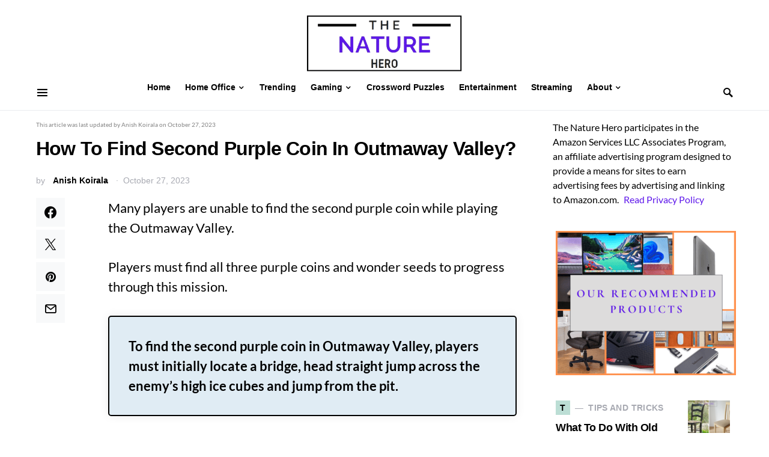

--- FILE ---
content_type: text/html; charset=UTF-8
request_url: https://thenaturehero.com/outmaway-valley-second-purple-coin/
body_size: 32795
content:
<!doctype html>
<html lang="en-US">
<head>
	<meta charset="UTF-8" />
	<meta name="viewport" content="width=device-width, initial-scale=1" />
	<link rel="profile" href="https://gmpg.org/xfn/11" />
	<meta name='robots' content='index, follow, max-image-preview:large, max-snippet:-1, max-video-preview:-1' />
	<style>img:is([sizes="auto" i], [sizes^="auto," i]) { contain-intrinsic-size: 3000px 1500px }</style>
	
	<!-- This site is optimized with the Yoast SEO plugin v25.5 - https://yoast.com/wordpress/plugins/seo/ -->
	<title>How To Find Second Purple Coin In Outmaway Valley? - The Nature Hero</title>
	<meta name="description" content="The second purple coin in the Outmaway Valley in the Super Mario Bros Wonder is below the pit just across the bridge." />
	<link rel="canonical" href="https://thenaturehero.com/outmaway-valley-second-purple-coin/" />
	<meta property="og:locale" content="en_US" />
	<meta property="og:type" content="article" />
	<meta property="og:title" content="How To Find Second Purple Coin In Outmaway Valley? - The Nature Hero" />
	<meta property="og:description" content="The second purple coin in the Outmaway Valley in the Super Mario Bros Wonder is below the pit just across the bridge." />
	<meta property="og:url" content="https://thenaturehero.com/outmaway-valley-second-purple-coin/" />
	<meta property="og:site_name" content="The Nature Hero" />
	<meta property="article:author" content="https://www.facebook.com/anish.koirala2/" />
	<meta property="article:published_time" content="2023-10-27T10:55:31+00:00" />
	<meta property="og:image" content="https://thenaturehero.com/wp-content/uploads/2023/10/outmaway-valley-second-purple-coin.png" />
	<meta property="og:image:width" content="1200" />
	<meta property="og:image:height" content="800" />
	<meta property="og:image:type" content="image/png" />
	<meta name="author" content="Anish Koirala" />
	<meta name="twitter:card" content="summary_large_image" />
	<meta name="twitter:label1" content="Written by" />
	<meta name="twitter:data1" content="Anish Koirala" />
	<meta name="twitter:label2" content="Est. reading time" />
	<meta name="twitter:data2" content="5 minutes" />
	<script type="application/ld+json" class="yoast-schema-graph">{"@context":"https://schema.org","@graph":[{"@type":"WebPage","@id":"https://thenaturehero.com/outmaway-valley-second-purple-coin/","url":"https://thenaturehero.com/outmaway-valley-second-purple-coin/","name":"How To Find Second Purple Coin In Outmaway Valley? - The Nature Hero","isPartOf":{"@id":"https://thenaturehero.com/#website"},"primaryImageOfPage":{"@id":"https://thenaturehero.com/outmaway-valley-second-purple-coin/#primaryimage"},"image":{"@id":"https://thenaturehero.com/outmaway-valley-second-purple-coin/#primaryimage"},"thumbnailUrl":"https://thenaturehero.com/wp-content/uploads/2023/10/outmaway-valley-second-purple-coin.png","datePublished":"2023-10-27T10:55:31+00:00","author":{"@id":"https://thenaturehero.com/#/schema/person/8c05671ffd8f478b85d57c0a6be55c21"},"description":"The second purple coin in the Outmaway Valley in the Super Mario Bros Wonder is below the pit just across the bridge.","breadcrumb":{"@id":"https://thenaturehero.com/outmaway-valley-second-purple-coin/#breadcrumb"},"inLanguage":"en-US","potentialAction":[{"@type":"ReadAction","target":["https://thenaturehero.com/outmaway-valley-second-purple-coin/"]}]},{"@type":"ImageObject","inLanguage":"en-US","@id":"https://thenaturehero.com/outmaway-valley-second-purple-coin/#primaryimage","url":"https://thenaturehero.com/wp-content/uploads/2023/10/outmaway-valley-second-purple-coin.png","contentUrl":"https://thenaturehero.com/wp-content/uploads/2023/10/outmaway-valley-second-purple-coin.png","width":1200,"height":800,"caption":"To find the second purple coin in Outmaway Valley, players must initially locate a bridge, head straight jump across the enemy's high ice cubes and jump from the pit."},{"@type":"BreadcrumbList","@id":"https://thenaturehero.com/outmaway-valley-second-purple-coin/#breadcrumb","itemListElement":[{"@type":"ListItem","position":1,"name":"Home","item":"https://thenaturehero.com/"},{"@type":"ListItem","position":2,"name":"How To Find Second Purple Coin In Outmaway Valley?"}]},{"@type":"WebSite","@id":"https://thenaturehero.com/#website","url":"https://thenaturehero.com/","name":"The Nature Hero","description":"Think Smart Think Big","potentialAction":[{"@type":"SearchAction","target":{"@type":"EntryPoint","urlTemplate":"https://thenaturehero.com/?s={search_term_string}"},"query-input":{"@type":"PropertyValueSpecification","valueRequired":true,"valueName":"search_term_string"}}],"inLanguage":"en-US"},{"@type":"Person","@id":"https://thenaturehero.com/#/schema/person/8c05671ffd8f478b85d57c0a6be55c21","name":"Anish Koirala","image":{"@type":"ImageObject","inLanguage":"en-US","@id":"https://thenaturehero.com/#/schema/person/image/","url":"https://thenaturehero.com/wp-content/uploads/2023/07/photo-96x96.jpg","contentUrl":"https://thenaturehero.com/wp-content/uploads/2023/07/photo-96x96.jpg","caption":"Anish Koirala"},"description":"Anish is a passionate IT enthusiast with a deep interest in writing about technology, gaming, and sports. With a strong background in computer science and a love for all things tech-related, Anish brings a unique perspective to his writing. Expertise: Trend Tracker Grammar Guru Highlights • A dedicated editor deeply passionate about the intersection of gaming and technology. • Proficient in curating and presenting compelling gaming and tech news stories. • Committed to delivering high-calibre content that resonates with tech-savvy and gaming enthusiasts. Experience Anish boasts a wealth of experience in the gaming and tech realms, with a strong passion for both. A record of in-depth exploration and analysis of the latest gaming and tech developments. Continuously updated with industry trends to provide thenaturehero's readers with cutting-edge and captivating content.","sameAs":["https://www.facebook.com/anish.koirala2/","instagram.com/anish.k_47/","https://l.facebook.com/l.php?u=httpswww.linkedin.cominanish-koirala-89a113233fbclidIwAR2ezgPX3uyHyj1yTNQ5FyeUzU11VJs5l70MEiR5vOK16k9nAKc_r6PQJUQ&h=AT0koyLkKDQECtaeZdalUW9-DKTmzmsZDjRWpgUlxVTdCB2bnlSn5khZBo1xKMMMMkOdvW_BX2zt1M-ryjWFtEFtD0Yy1J2aNMiUrEpNbCgrXsS2iYrVg1pIeGk5Zhi-B9mIGh8JTWfDmELkclNUKw"],"url":"https://thenaturehero.com/author/anish-koirala/"}]}</script>
	<!-- / Yoast SEO plugin. -->


<link rel='dns-prefetch' href='//scripts.mediavine.com' />
<link rel="alternate" type="application/rss+xml" title="The Nature Hero &raquo; Feed" href="https://thenaturehero.com/feed/" />
<link rel="alternate" type="application/rss+xml" title="The Nature Hero &raquo; Comments Feed" href="https://thenaturehero.com/comments/feed/" />
<link rel="alternate" type="application/rss+xml" title="The Nature Hero &raquo; How To Find Second Purple Coin In Outmaway Valley? Comments Feed" href="https://thenaturehero.com/outmaway-valley-second-purple-coin/feed/" />
			<link rel="preload" href="https://thenaturehero.com/wp-content/plugins/canvas/assets/fonts/canvas-icons.woff" as="font" type="font/woff" crossorigin>
			<script>
window._wpemojiSettings = {"baseUrl":"https:\/\/s.w.org\/images\/core\/emoji\/15.0.3\/72x72\/","ext":".png","svgUrl":"https:\/\/s.w.org\/images\/core\/emoji\/15.0.3\/svg\/","svgExt":".svg","source":{"concatemoji":"https:\/\/thenaturehero.com\/wp-includes\/js\/wp-emoji-release.min.js?ver=6.7.1"}};
/*! This file is auto-generated */
!function(i,n){var o,s,e;function c(e){try{var t={supportTests:e,timestamp:(new Date).valueOf()};sessionStorage.setItem(o,JSON.stringify(t))}catch(e){}}function p(e,t,n){e.clearRect(0,0,e.canvas.width,e.canvas.height),e.fillText(t,0,0);var t=new Uint32Array(e.getImageData(0,0,e.canvas.width,e.canvas.height).data),r=(e.clearRect(0,0,e.canvas.width,e.canvas.height),e.fillText(n,0,0),new Uint32Array(e.getImageData(0,0,e.canvas.width,e.canvas.height).data));return t.every(function(e,t){return e===r[t]})}function u(e,t,n){switch(t){case"flag":return n(e,"\ud83c\udff3\ufe0f\u200d\u26a7\ufe0f","\ud83c\udff3\ufe0f\u200b\u26a7\ufe0f")?!1:!n(e,"\ud83c\uddfa\ud83c\uddf3","\ud83c\uddfa\u200b\ud83c\uddf3")&&!n(e,"\ud83c\udff4\udb40\udc67\udb40\udc62\udb40\udc65\udb40\udc6e\udb40\udc67\udb40\udc7f","\ud83c\udff4\u200b\udb40\udc67\u200b\udb40\udc62\u200b\udb40\udc65\u200b\udb40\udc6e\u200b\udb40\udc67\u200b\udb40\udc7f");case"emoji":return!n(e,"\ud83d\udc26\u200d\u2b1b","\ud83d\udc26\u200b\u2b1b")}return!1}function f(e,t,n){var r="undefined"!=typeof WorkerGlobalScope&&self instanceof WorkerGlobalScope?new OffscreenCanvas(300,150):i.createElement("canvas"),a=r.getContext("2d",{willReadFrequently:!0}),o=(a.textBaseline="top",a.font="600 32px Arial",{});return e.forEach(function(e){o[e]=t(a,e,n)}),o}function t(e){var t=i.createElement("script");t.src=e,t.defer=!0,i.head.appendChild(t)}"undefined"!=typeof Promise&&(o="wpEmojiSettingsSupports",s=["flag","emoji"],n.supports={everything:!0,everythingExceptFlag:!0},e=new Promise(function(e){i.addEventListener("DOMContentLoaded",e,{once:!0})}),new Promise(function(t){var n=function(){try{var e=JSON.parse(sessionStorage.getItem(o));if("object"==typeof e&&"number"==typeof e.timestamp&&(new Date).valueOf()<e.timestamp+604800&&"object"==typeof e.supportTests)return e.supportTests}catch(e){}return null}();if(!n){if("undefined"!=typeof Worker&&"undefined"!=typeof OffscreenCanvas&&"undefined"!=typeof URL&&URL.createObjectURL&&"undefined"!=typeof Blob)try{var e="postMessage("+f.toString()+"("+[JSON.stringify(s),u.toString(),p.toString()].join(",")+"));",r=new Blob([e],{type:"text/javascript"}),a=new Worker(URL.createObjectURL(r),{name:"wpTestEmojiSupports"});return void(a.onmessage=function(e){c(n=e.data),a.terminate(),t(n)})}catch(e){}c(n=f(s,u,p))}t(n)}).then(function(e){for(var t in e)n.supports[t]=e[t],n.supports.everything=n.supports.everything&&n.supports[t],"flag"!==t&&(n.supports.everythingExceptFlag=n.supports.everythingExceptFlag&&n.supports[t]);n.supports.everythingExceptFlag=n.supports.everythingExceptFlag&&!n.supports.flag,n.DOMReady=!1,n.readyCallback=function(){n.DOMReady=!0}}).then(function(){return e}).then(function(){var e;n.supports.everything||(n.readyCallback(),(e=n.source||{}).concatemoji?t(e.concatemoji):e.wpemoji&&e.twemoji&&(t(e.twemoji),t(e.wpemoji)))}))}((window,document),window._wpemojiSettings);
</script>
<link rel='stylesheet' id='canvas-css' href='https://thenaturehero.com/wp-content/plugins/canvas/assets/css/canvas.css?ver=2.5.1' media='all' />
<link rel='alternate stylesheet' id='powerkit-icons-css' href='https://thenaturehero.com/wp-content/plugins/powerkit/assets/fonts/powerkit-icons.woff?ver=3.0.2' as='font' type='font/wof' crossorigin />
<link rel='stylesheet' id='powerkit-css' href='https://thenaturehero.com/wp-content/plugins/powerkit/assets/css/powerkit.css?ver=3.0.2' media='all' />
<style id='wp-emoji-styles-inline-css'>

	img.wp-smiley, img.emoji {
		display: inline !important;
		border: none !important;
		box-shadow: none !important;
		height: 1em !important;
		width: 1em !important;
		margin: 0 0.07em !important;
		vertical-align: -0.1em !important;
		background: none !important;
		padding: 0 !important;
	}
</style>
<link rel='stylesheet' id='wp-block-library-css' href='https://thenaturehero.com/wp-includes/css/dist/block-library/style.min.css?ver=6.7.1' media='all' />
<link rel='stylesheet' id='canvas-block-alert-style-css' href='https://thenaturehero.com/wp-content/plugins/canvas/components/basic-elements/block-alert/block.css?ver=1753281721' media='all' />
<link rel='stylesheet' id='canvas-block-progress-style-css' href='https://thenaturehero.com/wp-content/plugins/canvas/components/basic-elements/block-progress/block.css?ver=1753281721' media='all' />
<link rel='stylesheet' id='canvas-block-collapsibles-style-css' href='https://thenaturehero.com/wp-content/plugins/canvas/components/basic-elements/block-collapsibles/block.css?ver=1753281721' media='all' />
<link rel='stylesheet' id='canvas-block-tabs-style-css' href='https://thenaturehero.com/wp-content/plugins/canvas/components/basic-elements/block-tabs/block.css?ver=1753281721' media='all' />
<link rel='stylesheet' id='canvas-block-section-heading-style-css' href='https://thenaturehero.com/wp-content/plugins/canvas/components/basic-elements/block-section-heading/block.css?ver=1753281721' media='all' />
<link rel='stylesheet' id='canvas-block-row-style-css' href='https://thenaturehero.com/wp-content/plugins/canvas/components/layout-blocks/block-row/block-row.css?ver=1753281721' media='all' />
<link rel='stylesheet' id='canvas-block-posts-style-css' href='https://thenaturehero.com/wp-content/plugins/canvas/components/posts/block-posts/block-posts.css?ver=1753281721' media='all' />
<link rel='stylesheet' id='canvas-justified-gallery-block-style-css' href='https://thenaturehero.com/wp-content/plugins/canvas/components/justified-gallery/block/block-justified-gallery.css?ver=1753281721' media='all' />
<link rel='stylesheet' id='canvas-slider-gallery-block-style-css' href='https://thenaturehero.com/wp-content/plugins/canvas/components/slider-gallery/block/block-slider-gallery.css?ver=1753281721' media='all' />
<link rel='stylesheet' id='canvas-block-posts-sidebar-css' href='https://thenaturehero.com/wp-content/plugins/canvas/components/posts/block-posts-sidebar/block-posts-sidebar.css?ver=1753281721' media='all' />
<link rel='stylesheet' id='mpp_gutenberg-css' href='https://thenaturehero.com/wp-content/plugins/metronet-profile-picture/dist/blocks.style.build.css?ver=2.6.3' media='all' />
<style id='classic-theme-styles-inline-css'>
/*! This file is auto-generated */
.wp-block-button__link{color:#fff;background-color:#32373c;border-radius:9999px;box-shadow:none;text-decoration:none;padding:calc(.667em + 2px) calc(1.333em + 2px);font-size:1.125em}.wp-block-file__button{background:#32373c;color:#fff;text-decoration:none}
</style>
<style id='global-styles-inline-css'>
:root{--wp--preset--aspect-ratio--square: 1;--wp--preset--aspect-ratio--4-3: 4/3;--wp--preset--aspect-ratio--3-4: 3/4;--wp--preset--aspect-ratio--3-2: 3/2;--wp--preset--aspect-ratio--2-3: 2/3;--wp--preset--aspect-ratio--16-9: 16/9;--wp--preset--aspect-ratio--9-16: 9/16;--wp--preset--color--black: #000000;--wp--preset--color--cyan-bluish-gray: #abb8c3;--wp--preset--color--white: #FFFFFF;--wp--preset--color--pale-pink: #f78da7;--wp--preset--color--vivid-red: #ce2e2e;--wp--preset--color--luminous-vivid-orange: #ff6900;--wp--preset--color--luminous-vivid-amber: #fcb902;--wp--preset--color--light-green-cyan: #7bdcb5;--wp--preset--color--vivid-green-cyan: #01d083;--wp--preset--color--pale-cyan-blue: #8ed1fc;--wp--preset--color--vivid-cyan-blue: #0693e3;--wp--preset--color--vivid-purple: #9b51e0;--wp--preset--color--secondary: #818181;--wp--preset--color--gray-50: #f8f9fa;--wp--preset--color--gray-100: #f8f9fb;--wp--preset--color--gray-200: #e9ecef;--wp--preset--gradient--vivid-cyan-blue-to-vivid-purple: linear-gradient(135deg,rgba(6,147,227,1) 0%,rgb(155,81,224) 100%);--wp--preset--gradient--light-green-cyan-to-vivid-green-cyan: linear-gradient(135deg,rgb(122,220,180) 0%,rgb(0,208,130) 100%);--wp--preset--gradient--luminous-vivid-amber-to-luminous-vivid-orange: linear-gradient(135deg,rgba(252,185,0,1) 0%,rgba(255,105,0,1) 100%);--wp--preset--gradient--luminous-vivid-orange-to-vivid-red: linear-gradient(135deg,rgba(255,105,0,1) 0%,rgb(207,46,46) 100%);--wp--preset--gradient--very-light-gray-to-cyan-bluish-gray: linear-gradient(135deg,rgb(238,238,238) 0%,rgb(169,184,195) 100%);--wp--preset--gradient--cool-to-warm-spectrum: linear-gradient(135deg,rgb(74,234,220) 0%,rgb(151,120,209) 20%,rgb(207,42,186) 40%,rgb(238,44,130) 60%,rgb(251,105,98) 80%,rgb(254,248,76) 100%);--wp--preset--gradient--blush-light-purple: linear-gradient(135deg,rgb(255,206,236) 0%,rgb(152,150,240) 100%);--wp--preset--gradient--blush-bordeaux: linear-gradient(135deg,rgb(254,205,165) 0%,rgb(254,45,45) 50%,rgb(107,0,62) 100%);--wp--preset--gradient--luminous-dusk: linear-gradient(135deg,rgb(255,203,112) 0%,rgb(199,81,192) 50%,rgb(65,88,208) 100%);--wp--preset--gradient--pale-ocean: linear-gradient(135deg,rgb(255,245,203) 0%,rgb(182,227,212) 50%,rgb(51,167,181) 100%);--wp--preset--gradient--electric-grass: linear-gradient(135deg,rgb(202,248,128) 0%,rgb(113,206,126) 100%);--wp--preset--gradient--midnight: linear-gradient(135deg,rgb(2,3,129) 0%,rgb(40,116,252) 100%);--wp--preset--font-size--small: 13px;--wp--preset--font-size--medium: 20px;--wp--preset--font-size--large: 36px;--wp--preset--font-size--x-large: 42px;--wp--preset--spacing--20: 0.44rem;--wp--preset--spacing--30: 0.67rem;--wp--preset--spacing--40: 1rem;--wp--preset--spacing--50: 1.5rem;--wp--preset--spacing--60: 2.25rem;--wp--preset--spacing--70: 3.38rem;--wp--preset--spacing--80: 5.06rem;--wp--preset--shadow--natural: 6px 6px 9px rgba(0, 0, 0, 0.2);--wp--preset--shadow--deep: 12px 12px 50px rgba(0, 0, 0, 0.4);--wp--preset--shadow--sharp: 6px 6px 0px rgba(0, 0, 0, 0.2);--wp--preset--shadow--outlined: 6px 6px 0px -3px rgba(255, 255, 255, 1), 6px 6px rgba(0, 0, 0, 1);--wp--preset--shadow--crisp: 6px 6px 0px rgba(0, 0, 0, 1);}:where(.is-layout-flex){gap: 0.5em;}:where(.is-layout-grid){gap: 0.5em;}body .is-layout-flex{display: flex;}.is-layout-flex{flex-wrap: wrap;align-items: center;}.is-layout-flex > :is(*, div){margin: 0;}body .is-layout-grid{display: grid;}.is-layout-grid > :is(*, div){margin: 0;}:where(.wp-block-columns.is-layout-flex){gap: 2em;}:where(.wp-block-columns.is-layout-grid){gap: 2em;}:where(.wp-block-post-template.is-layout-flex){gap: 1.25em;}:where(.wp-block-post-template.is-layout-grid){gap: 1.25em;}.has-black-color{color: var(--wp--preset--color--black) !important;}.has-cyan-bluish-gray-color{color: var(--wp--preset--color--cyan-bluish-gray) !important;}.has-white-color{color: var(--wp--preset--color--white) !important;}.has-pale-pink-color{color: var(--wp--preset--color--pale-pink) !important;}.has-vivid-red-color{color: var(--wp--preset--color--vivid-red) !important;}.has-luminous-vivid-orange-color{color: var(--wp--preset--color--luminous-vivid-orange) !important;}.has-luminous-vivid-amber-color{color: var(--wp--preset--color--luminous-vivid-amber) !important;}.has-light-green-cyan-color{color: var(--wp--preset--color--light-green-cyan) !important;}.has-vivid-green-cyan-color{color: var(--wp--preset--color--vivid-green-cyan) !important;}.has-pale-cyan-blue-color{color: var(--wp--preset--color--pale-cyan-blue) !important;}.has-vivid-cyan-blue-color{color: var(--wp--preset--color--vivid-cyan-blue) !important;}.has-vivid-purple-color{color: var(--wp--preset--color--vivid-purple) !important;}.has-black-background-color{background-color: var(--wp--preset--color--black) !important;}.has-cyan-bluish-gray-background-color{background-color: var(--wp--preset--color--cyan-bluish-gray) !important;}.has-white-background-color{background-color: var(--wp--preset--color--white) !important;}.has-pale-pink-background-color{background-color: var(--wp--preset--color--pale-pink) !important;}.has-vivid-red-background-color{background-color: var(--wp--preset--color--vivid-red) !important;}.has-luminous-vivid-orange-background-color{background-color: var(--wp--preset--color--luminous-vivid-orange) !important;}.has-luminous-vivid-amber-background-color{background-color: var(--wp--preset--color--luminous-vivid-amber) !important;}.has-light-green-cyan-background-color{background-color: var(--wp--preset--color--light-green-cyan) !important;}.has-vivid-green-cyan-background-color{background-color: var(--wp--preset--color--vivid-green-cyan) !important;}.has-pale-cyan-blue-background-color{background-color: var(--wp--preset--color--pale-cyan-blue) !important;}.has-vivid-cyan-blue-background-color{background-color: var(--wp--preset--color--vivid-cyan-blue) !important;}.has-vivid-purple-background-color{background-color: var(--wp--preset--color--vivid-purple) !important;}.has-black-border-color{border-color: var(--wp--preset--color--black) !important;}.has-cyan-bluish-gray-border-color{border-color: var(--wp--preset--color--cyan-bluish-gray) !important;}.has-white-border-color{border-color: var(--wp--preset--color--white) !important;}.has-pale-pink-border-color{border-color: var(--wp--preset--color--pale-pink) !important;}.has-vivid-red-border-color{border-color: var(--wp--preset--color--vivid-red) !important;}.has-luminous-vivid-orange-border-color{border-color: var(--wp--preset--color--luminous-vivid-orange) !important;}.has-luminous-vivid-amber-border-color{border-color: var(--wp--preset--color--luminous-vivid-amber) !important;}.has-light-green-cyan-border-color{border-color: var(--wp--preset--color--light-green-cyan) !important;}.has-vivid-green-cyan-border-color{border-color: var(--wp--preset--color--vivid-green-cyan) !important;}.has-pale-cyan-blue-border-color{border-color: var(--wp--preset--color--pale-cyan-blue) !important;}.has-vivid-cyan-blue-border-color{border-color: var(--wp--preset--color--vivid-cyan-blue) !important;}.has-vivid-purple-border-color{border-color: var(--wp--preset--color--vivid-purple) !important;}.has-vivid-cyan-blue-to-vivid-purple-gradient-background{background: var(--wp--preset--gradient--vivid-cyan-blue-to-vivid-purple) !important;}.has-light-green-cyan-to-vivid-green-cyan-gradient-background{background: var(--wp--preset--gradient--light-green-cyan-to-vivid-green-cyan) !important;}.has-luminous-vivid-amber-to-luminous-vivid-orange-gradient-background{background: var(--wp--preset--gradient--luminous-vivid-amber-to-luminous-vivid-orange) !important;}.has-luminous-vivid-orange-to-vivid-red-gradient-background{background: var(--wp--preset--gradient--luminous-vivid-orange-to-vivid-red) !important;}.has-very-light-gray-to-cyan-bluish-gray-gradient-background{background: var(--wp--preset--gradient--very-light-gray-to-cyan-bluish-gray) !important;}.has-cool-to-warm-spectrum-gradient-background{background: var(--wp--preset--gradient--cool-to-warm-spectrum) !important;}.has-blush-light-purple-gradient-background{background: var(--wp--preset--gradient--blush-light-purple) !important;}.has-blush-bordeaux-gradient-background{background: var(--wp--preset--gradient--blush-bordeaux) !important;}.has-luminous-dusk-gradient-background{background: var(--wp--preset--gradient--luminous-dusk) !important;}.has-pale-ocean-gradient-background{background: var(--wp--preset--gradient--pale-ocean) !important;}.has-electric-grass-gradient-background{background: var(--wp--preset--gradient--electric-grass) !important;}.has-midnight-gradient-background{background: var(--wp--preset--gradient--midnight) !important;}.has-small-font-size{font-size: var(--wp--preset--font-size--small) !important;}.has-medium-font-size{font-size: var(--wp--preset--font-size--medium) !important;}.has-large-font-size{font-size: var(--wp--preset--font-size--large) !important;}.has-x-large-font-size{font-size: var(--wp--preset--font-size--x-large) !important;}
:where(.wp-block-post-template.is-layout-flex){gap: 1.25em;}:where(.wp-block-post-template.is-layout-grid){gap: 1.25em;}
:where(.wp-block-columns.is-layout-flex){gap: 2em;}:where(.wp-block-columns.is-layout-grid){gap: 2em;}
:root :where(.wp-block-pullquote){font-size: 1.5em;line-height: 1.6;}
</style>
<link rel='stylesheet' id='canvas-block-heading-style-css' href='https://thenaturehero.com/wp-content/plugins/canvas/components/content-formatting/block-heading/block.css?ver=1753281721' media='all' />
<link rel='stylesheet' id='canvas-block-list-style-css' href='https://thenaturehero.com/wp-content/plugins/canvas/components/content-formatting/block-list/block.css?ver=1753281721' media='all' />
<link rel='stylesheet' id='canvas-block-paragraph-style-css' href='https://thenaturehero.com/wp-content/plugins/canvas/components/content-formatting/block-paragraph/block.css?ver=1753281721' media='all' />
<link rel='stylesheet' id='canvas-block-separator-style-css' href='https://thenaturehero.com/wp-content/plugins/canvas/components/content-formatting/block-separator/block.css?ver=1753281721' media='all' />
<link rel='stylesheet' id='canvas-block-group-style-css' href='https://thenaturehero.com/wp-content/plugins/canvas/components/basic-elements/block-group/block.css?ver=1753281721' media='all' />
<link rel='stylesheet' id='canvas-block-cover-style-css' href='https://thenaturehero.com/wp-content/plugins/canvas/components/basic-elements/block-cover/block.css?ver=1753281721' media='all' />
<link rel='stylesheet' id='powerkit-author-box-css' href='https://thenaturehero.com/wp-content/plugins/powerkit/modules/author-box/public/css/public-powerkit-author-box.css?ver=3.0.2' media='all' />
<link rel='stylesheet' id='powerkit-basic-elements-css' href='https://thenaturehero.com/wp-content/plugins/powerkit/modules/basic-elements/public/css/public-powerkit-basic-elements.css?ver=3.0.2' media='screen' />
<link rel='stylesheet' id='powerkit-coming-soon-css' href='https://thenaturehero.com/wp-content/plugins/powerkit/modules/coming-soon/public/css/public-powerkit-coming-soon.css?ver=3.0.2' media='all' />
<link rel='stylesheet' id='powerkit-content-formatting-css' href='https://thenaturehero.com/wp-content/plugins/powerkit/modules/content-formatting/public/css/public-powerkit-content-formatting.css?ver=3.0.2' media='all' />
<link rel='stylesheet' id='powerkit-сontributors-css' href='https://thenaturehero.com/wp-content/plugins/powerkit/modules/contributors/public/css/public-powerkit-contributors.css?ver=3.0.2' media='all' />
<link rel='stylesheet' id='powerkit-facebook-css' href='https://thenaturehero.com/wp-content/plugins/powerkit/modules/facebook/public/css/public-powerkit-facebook.css?ver=3.0.2' media='all' />
<link rel='stylesheet' id='powerkit-featured-categories-css' href='https://thenaturehero.com/wp-content/plugins/powerkit/modules/featured-categories/public/css/public-powerkit-featured-categories.css?ver=3.0.2' media='all' />
<link rel='stylesheet' id='powerkit-inline-posts-css' href='https://thenaturehero.com/wp-content/plugins/powerkit/modules/inline-posts/public/css/public-powerkit-inline-posts.css?ver=3.0.2' media='all' />
<link rel='stylesheet' id='powerkit-instagram-css' href='https://thenaturehero.com/wp-content/plugins/powerkit/modules/instagram/public/css/public-powerkit-instagram.css?ver=3.0.2' media='all' />
<link rel='stylesheet' id='powerkit-justified-gallery-css' href='https://thenaturehero.com/wp-content/plugins/powerkit/modules/justified-gallery/public/css/public-powerkit-justified-gallery.css?ver=3.0.2' media='all' />
<link rel='stylesheet' id='glightbox-css' href='https://thenaturehero.com/wp-content/plugins/powerkit/modules/lightbox/public/css/glightbox.min.css?ver=3.0.2' media='all' />
<link rel='stylesheet' id='powerkit-lightbox-css' href='https://thenaturehero.com/wp-content/plugins/powerkit/modules/lightbox/public/css/public-powerkit-lightbox.css?ver=3.0.2' media='all' />
<link rel='stylesheet' id='powerkit-opt-in-forms-css' href='https://thenaturehero.com/wp-content/plugins/powerkit/modules/opt-in-forms/public/css/public-powerkit-opt-in-forms.css?ver=3.0.2' media='all' />
<link rel='stylesheet' id='powerkit-pinterest-css' href='https://thenaturehero.com/wp-content/plugins/powerkit/modules/pinterest/public/css/public-powerkit-pinterest.css?ver=3.0.2' media='all' />
<link rel='stylesheet' id='powerkit-scroll-to-top-css' href='https://thenaturehero.com/wp-content/plugins/powerkit/modules/scroll-to-top/public/css/public-powerkit-scroll-to-top.css?ver=3.0.2' media='all' />
<link rel='stylesheet' id='powerkit-share-buttons-css' href='https://thenaturehero.com/wp-content/plugins/powerkit/modules/share-buttons/public/css/public-powerkit-share-buttons.css?ver=3.0.2' media='all' />
<link rel='stylesheet' id='powerkit-slider-gallery-css' href='https://thenaturehero.com/wp-content/plugins/powerkit/modules/slider-gallery/public/css/public-powerkit-slider-gallery.css?ver=3.0.2' media='all' />
<link rel='stylesheet' id='powerkit-social-links-css' href='https://thenaturehero.com/wp-content/plugins/powerkit/modules/social-links/public/css/public-powerkit-social-links.css?ver=3.0.2' media='all' />
<link rel='stylesheet' id='powerkit-table-of-contents-css' href='https://thenaturehero.com/wp-content/plugins/powerkit/modules/table-of-contents/public/css/public-powerkit-table-of-contents.css?ver=3.0.2' media='all' />
<link rel='stylesheet' id='powerkit-twitter-css' href='https://thenaturehero.com/wp-content/plugins/powerkit/modules/twitter/public/css/public-powerkit-twitter.css?ver=3.0.2' media='all' />
<link rel='stylesheet' id='powerkit-widget-about-css' href='https://thenaturehero.com/wp-content/plugins/powerkit/modules/widget-about/public/css/public-powerkit-widget-about.css?ver=3.0.2' media='all' />
<link rel='stylesheet' id='csco-styles-css' href='https://thenaturehero.com/wp-content/themes/squaretype/style.css?ver=3.0.4' media='all' />
<style id='csco-styles-inline-css'>
.searchwp-live-search-no-min-chars:after { content: "Continue typing" }
</style>
<link rel='stylesheet' id='searchwp-forms-css' href='https://thenaturehero.com/wp-content/plugins/searchwp-live-ajax-search/assets/styles/frontend/search-forms.min.css?ver=1.8.6' media='all' />
<link rel='stylesheet' id='searchwp-live-search-css' href='https://thenaturehero.com/wp-content/plugins/searchwp-live-ajax-search/assets/styles/style.min.css?ver=1.8.6' media='all' />
<style id='searchwp-live-search-inline-css'>
.searchwp-live-search-result .searchwp-live-search-result--title a {
  font-size: 16px;
}
.searchwp-live-search-result .searchwp-live-search-result--price {
  font-size: 14px;
}
.searchwp-live-search-result .searchwp-live-search-result--add-to-cart .button {
  font-size: 14px;
}

</style>
<link rel='stylesheet' id='tablepress-default-css' href='https://thenaturehero.com/wp-content/tablepress-combined.min.css?ver=25' media='all' />
<link rel='stylesheet' id='csco_child_css-css' href='https://thenaturehero.com/wp-content/themes/squaretype-child/style.css?ver=1.0.0' media='all' />
<script src="https://thenaturehero.com/wp-includes/js/jquery/jquery.min.js?ver=3.7.1" id="jquery-core-js"></script>
<script src="https://thenaturehero.com/wp-includes/js/jquery/jquery-migrate.min.js?ver=3.4.1" id="jquery-migrate-js"></script>
<script async="async" fetchpriority="high" data-noptimize="1" data-cfasync="false" src="https://scripts.mediavine.com/tags/the-nature-hero-new-owner.js?ver=6.7.1" id="mv-script-wrapper-js"></script>
<link rel="https://api.w.org/" href="https://thenaturehero.com/wp-json/" /><link rel="alternate" title="JSON" type="application/json" href="https://thenaturehero.com/wp-json/wp/v2/posts/52714" /><link rel="EditURI" type="application/rsd+xml" title="RSD" href="https://thenaturehero.com/xmlrpc.php?rsd" />
<meta name="generator" content="WordPress 6.7.1" />
<link rel='shortlink' href='https://thenaturehero.com/?p=52714' />
<link rel="alternate" title="oEmbed (JSON)" type="application/json+oembed" href="https://thenaturehero.com/wp-json/oembed/1.0/embed?url=https%3A%2F%2Fthenaturehero.com%2Foutmaway-valley-second-purple-coin%2F" />
<link rel="alternate" title="oEmbed (XML)" type="text/xml+oembed" href="https://thenaturehero.com/wp-json/oembed/1.0/embed?url=https%3A%2F%2Fthenaturehero.com%2Foutmaway-valley-second-purple-coin%2F&#038;format=xml" />
<link rel="icon" href="https://thenaturehero.com/wp-content/uploads/2021/07/cropped-logo_200x200-1-32x32.png" sizes="32x32" />
<link rel="icon" href="https://thenaturehero.com/wp-content/uploads/2021/07/cropped-logo_200x200-1-192x192.png" sizes="192x192" />
<link rel="apple-touch-icon" href="https://thenaturehero.com/wp-content/uploads/2021/07/cropped-logo_200x200-1-180x180.png" />
<meta name="msapplication-TileImage" content="https://thenaturehero.com/wp-content/uploads/2021/07/cropped-logo_200x200-1-270x270.png" />
		<style id="wp-custom-css">
			li {
	padding-bottom: 16px;
}


/* to change color of TOC */
pk-toc  pk-toc-hide .title-block, .pk-font-block, .pk-widget-contributors .pk-author-posts > h6, .cnvs-block-section-heading{
	background-color: #27aae3;
    padding: 15px;
}

.pk-toc:not(:first-child){
	padding-top: 2px;
}

.pk-toc:not(:last-child){
	padding-bottom: 2px;
}

.pk-toc-title{
	margin-bottom: 0.03rem;
}

/* Changes during revamping Campaign Starts */
.cs-breadcrumbs, .meta-category{
	display:none;
}

.entry-header .entry-header-inner .entry-title{
	font-size: 2rem;
}

/* Making Link Text Bold on hover    */
a:hover {
  text-shadow: -.25px -.25px 0 black, 
                .25px .25px black;
}


.content .pk-block-border-left, .entry-content .pk-block-border-left, .mce-content-body .pk-block-border-left{
		background-color: #e0ecf4; 
	border-radius:5px;
	border: 2px solid !important;
}

.pk-content-block {
		background-color: #e0ecf4; 
	border-radius:5px;
	border: 2px solid !important;
}

.entry-header-standard, .entry-header-title{
	margin-bottom:0rem;
}

.entry-header .entry-header-inner .post-meta{
	margin-top: 1rem;
}

.site-content{
  margin: 1rem 0;
}

.entry-content img {
  border: 2px solid #4373c5;
  padding:3px
}

figcaption{
	border: 2px solid #4373c5;
	border-top: none;
}

.wp-caption .wp-caption-text {
	margin: 0rem 0;
}

.yellow-box{
	background-color: #fdf5c4; 
	border-radius:5px;
	border: 2px solid #fabf62 !important;
	padding: 20px;
}


/* comment section removal code*/
.comment-respond, .post-comments-show{
	display:none;
}

/* to make logo smaller on desktop*/ 
.header-large .navbar-topbar .navbar-brand img{
	height:100px;
}

/* footer design*/
.site-info{
	border-top: 2px solid #8c62ee;
	padding-top: 15px;
	margin-top: 50px;
}


/* For making backgroun in links on hover */

a{
		padding: 2px 5px 2px 5px;
}

.entry-content a:hover{
    color: white;
    background-color: #8c62ee;
	padding: 0 5px 2px 5px;
	border-radius: 5px;
	
}

.entry-title {
    margin-bottom: 25px;
}

/* Mediavine CSS Adjustment */
@media only screen and (max-width: 359px) {
    .cs-container {
        padding-left: 10px !important;
        padding-right: 10px !important;
    }
    .tablepress{
       margin-left: -5px !important;
    }
} 		</style>
		<style id="kirki-inline-styles">:root, [data-scheme="default"]{--cs-color-accent:#2e073b;--cs-color-link:#5e17eb;--cs-color-overlay-background:rgba(10,10,10,0.33);}:root, [data-site-scheme="default"]{--cs-color-topbar-background:#FFFFFF;--cs-color-navbar-background:#FFFFFF;--cs-color-submenu-background:#ffffff;--cs-color-title-block:#000000;--cs-color-hero-list-background:rgba(255,255,255,0.86);}button, input[type="button"], input[type="reset"], input[type="submit"], .wp-block-button:not(.is-style-squared) .wp-block-button__link, .button, .pk-button, .pk-scroll-to-top, .cs-overlay .post-categories a, .site-search [type="search"], .subcategories .cs-nav-link, .post-header .pk-share-buttons-wrap .pk-share-buttons-link, .pk-dropcap-borders:first-letter, .pk-dropcap-bg-inverse:first-letter, .pk-dropcap-bg-light:first-letter, .widget-area .pk-subscribe-with-name input[type="text"], .widget-area .pk-subscribe-with-name button, .widget-area .pk-subscribe-with-bg input[type="text"], .widget-area .pk-subscribe-with-bg button, .footer-instagram .instagram-username, .adp-popup-type-notification-box .adp-popup-button, .adp-popup-type-notification-bar .adp-popup-button{-webkit-border-radius:0;-moz-border-radius:0;border-radius:0;}.cs-input-group input[type="search"], .pk-subscribe-form-wrap input[type="text"]:first-child{border-top-left-radius:0;border-bottom-left-radius:0;}.navbar-nav .sub-menu{-webkit-border-radius:0;-moz-border-radius:0;border-radius:0;}.post-media figure, .entry-thumbnail, .cs-post-thumbnail, .pk-overlay-thumbnail, .pk-post-thumbnail, .cs-hero-layout-boxed{-webkit-border-radius:0;-moz-border-radius:0;border-radius:0;}.meta-category .char{-webkit-border-radius:0;-moz-border-radius:0;border-radius:0;}body{font-family:Lato;font-size:1rem;font-weight:400;letter-spacing:0px;}.cs-font-primary, button, .button, input[type="button"], input[type="reset"], input[type="submit"], .no-comments, .text-action, .archive-wrap .more-link, .share-total, .nav-links, .comment-reply-link, .post-tags .title-tags, .post-sidebar-tags a, .meta-category a, .read-more, .post-prev-next .link-text, .navigation.pagination .nav-links > span, .navigation.pagination .nav-links > a, .subcategories .cs-nav-link, .widget_categories ul li a, .entry-meta-details .pk-share-buttons-count, .entry-meta-details .pk-share-buttons-label, .pk-font-primary, .navbar-dropdown-btn-follow, .footer-instagram .instagram-username, .navbar-follow-instagram .navbar-follow-text, .navbar-follow-youtube .navbar-follow-text, .navbar-follow-facebook .navbar-follow-text, .pk-twitter-counters .number, .pk-instagram-counters .number, .navbar-follow .navbar-follow-counters .number, .footer-instagram .pk-instagram-username, .sight-portfolio-entry__meta{font-family:hg-grotesk,-apple-system, BlinkMacSystemFont, "Segoe UI", Roboto, "Helvetica Neue", Arial, sans-serif, "Apple Color Emoji", "Segoe UI Emoji", "Segoe UI Symbol", "Noto Color Emoji";font-size:0.875rem;font-weight:600;letter-spacing:0.025em;text-transform:uppercase;}.wp-block-button .wp-block-button__link, .abr-review-item .abr-review-name{font-family:hg-grotesk,-apple-system, BlinkMacSystemFont, "Segoe UI", Roboto, "Helvetica Neue", Arial, sans-serif, "Apple Color Emoji", "Segoe UI Emoji", "Segoe UI Symbol", "Noto Color Emoji";font-size:0.875rem;font-weight:600;letter-spacing:0.025em;text-transform:uppercase;}input[type="text"], input[type="email"], input[type="url"], input[type="password"], input[type="search"], input[type="number"], input[type="tel"], input[type="range"], input[type="date"], input[type="month"], input[type="week"], input[type="time"], input[type="datetime"], input[type="datetime-local"], input[type="color"], select, textarea, label, .cs-font-secondary, .post-meta, .archive-count, .page-subtitle, .site-description, figcaption, .post-tags a, .tagcloud a, .wp-block-image figcaption, .wp-block-audio figcaption, .wp-block-embed figcaption, .wp-block-pullquote cite, .wp-block-pullquote footer, .wp-block-pullquote .wp-block-pullquote__citation, .post-format-icon, .comment-metadata, .says, .logged-in-as, .must-log-in, .wp-caption-text, .widget_rss ul li .rss-date, blockquote cite, .wp-block-quote cite, div[class*="meta-"], span[class*="meta-"], .navbar-brand .tagline, small, .post-sidebar-shares .total-shares, .cs-breadcrumbs, .cs-homepage-category-count, .navbar-follow-counters, .searchwp-live-search-no-results em, .searchwp-live-search-no-min-chars:after, .pk-font-secondary, .pk-instagram-counters, .pk-twitter-counters, .footer-copyright, .pk-instagram-item .pk-instagram-data .pk-meta, .navbar-follow-button .navbar-follow-text, .archive-timeline .entry-date, .archive-wrap .archive-timeline .entry-date span, .cs-video-tools-large .cs-tooltip, .abr-badge-primary{font-family:hg-grotesk,-apple-system, BlinkMacSystemFont, "Segoe UI", Roboto, "Helvetica Neue", Arial, sans-serif, "Apple Color Emoji", "Segoe UI Emoji", "Segoe UI Symbol", "Noto Color Emoji";font-size:0.875rem;font-weight:500;text-transform:none;}.meta-category a .char{font-family:hg-grotesk,-apple-system, BlinkMacSystemFont, "Segoe UI", Roboto, "Helvetica Neue", Arial, sans-serif, "Apple Color Emoji", "Segoe UI Emoji", "Segoe UI Symbol", "Noto Color Emoji";font-weight:600;text-transform:uppercase;}.entry-excerpt{font-size:1rem;line-height:1.5;}.entry-content{font-family:inherit;font-size:1.375rem;letter-spacing:inherit;}.site-title{font-family:hg-grotesk,-apple-system, BlinkMacSystemFont, "Segoe UI", Roboto, "Helvetica Neue", Arial, sans-serif, "Apple Color Emoji", "Segoe UI Emoji", "Segoe UI Symbol", "Noto Color Emoji";font-size:1.875rem;font-weight:700;text-transform:none;}.large-title{font-family:hg-grotesk,-apple-system, BlinkMacSystemFont, "Segoe UI", Roboto, "Helvetica Neue", Arial, sans-serif, "Apple Color Emoji", "Segoe UI Emoji", "Segoe UI Symbol", "Noto Color Emoji";font-size:1.875rem;font-weight:700;text-transform:none;}.footer-title{font-family:hg-grotesk,-apple-system, BlinkMacSystemFont, "Segoe UI", Roboto, "Helvetica Neue", Arial, sans-serif, "Apple Color Emoji", "Segoe UI Emoji", "Segoe UI Symbol", "Noto Color Emoji";font-size:1.875rem;font-weight:700;text-transform:none;}h1, h2, h3, h4, h5, h6, .h1, .h2, .h3, .h4, .h5, .h6, .comment-author .fn, blockquote, .pk-font-heading, .post-sidebar-date .reader-text, .wp-block-quote, .wp-block-cover .wp-block-cover-image-text, .wp-block-cover .wp-block-cover-text, .wp-block-cover h2, .wp-block-cover-image .wp-block-cover-image-text, .wp-block-cover-image .wp-block-cover-text, .wp-block-cover-image h2, .wp-block-pullquote p, p.has-drop-cap:not(:focus):first-letter, .pk-font-heading, .cnvs-block-tabs .cnvs-block-tabs-button a, .sight-portfolio-area-filter__title, .sight-portfolio-area-filter__list-item a{font-family:hg-grotesk,-apple-system, BlinkMacSystemFont, "Segoe UI", Roboto, "Helvetica Neue", Arial, sans-serif, "Apple Color Emoji", "Segoe UI Emoji", "Segoe UI Symbol", "Noto Color Emoji";font-weight:700;letter-spacing:-0.025em;text-transform:none;}.title-block, .pk-font-block, .pk-widget-contributors .pk-author-posts > h6, .cnvs-block-section-heading{font-family:hg-grotesk,-apple-system, BlinkMacSystemFont, "Segoe UI", Roboto, "Helvetica Neue", Arial, sans-serif, "Apple Color Emoji", "Segoe UI Emoji", "Segoe UI Symbol", "Noto Color Emoji";font-size:0.75rem;font-weight:700;letter-spacing:0.025em;text-transform:uppercase;}.navbar-nav > li > a, .cs-mega-menu-child > a, .widget_archive li, .widget_categories li, .widget_meta li a, .widget_nav_menu .menu > li > a, .widget_pages .page_item a{font-family:hg-grotesk,-apple-system, BlinkMacSystemFont, "Segoe UI", Roboto, "Helvetica Neue", Arial, sans-serif, "Apple Color Emoji", "Segoe UI Emoji", "Segoe UI Symbol", "Noto Color Emoji";font-size:0.875rem;font-weight:600;text-transform:none;}.navbar-nav .sub-menu > li > a, .widget_categories .children li a, .widget_nav_menu .sub-menu > li > a{font-family:hg-grotesk,-apple-system, BlinkMacSystemFont, "Segoe UI", Roboto, "Helvetica Neue", Arial, sans-serif, "Apple Color Emoji", "Segoe UI Emoji", "Segoe UI Symbol", "Noto Color Emoji";font-size:0.875rem;font-weight:600;text-transform:none;}.navbar-topbar .navbar-wrap{min-height:100px;}.navbar-primary .navbar-wrap, .navbar-primary .navbar-content{height:60px;}.offcanvas-header{flex:0 0 60px;}.post-sidebar-shares{top:calc( 60px + 20px );}.admin-bar .post-sidebar-shares{top:calc( 60px + 52px );}.header-large .post-sidebar-shares{top:calc( 60px * 2 + 52px );}.header-large.admin-bar .post-sidebar-shares{top:calc( 60px * 2 + 52px );}.cs-hero-layout .cs-overlay-background:after{background-color:rgba(0,0,0,0.13);}@media (max-width: 599px){.pk-subscribe-with-name input[type="text"], .pk-subscribe-with-bg input[type="text"]{-webkit-border-radius:0;-moz-border-radius:0;border-radius:0;}}/* latin-ext */
@font-face {
  font-family: 'Lato';
  font-style: italic;
  font-weight: 400;
  font-display: swap;
  src: url(https://thenaturehero.com/wp-content/fonts/lato/S6u8w4BMUTPHjxsAUi-qJCY.woff2) format('woff2');
  unicode-range: U+0100-02BA, U+02BD-02C5, U+02C7-02CC, U+02CE-02D7, U+02DD-02FF, U+0304, U+0308, U+0329, U+1D00-1DBF, U+1E00-1E9F, U+1EF2-1EFF, U+2020, U+20A0-20AB, U+20AD-20C0, U+2113, U+2C60-2C7F, U+A720-A7FF;
}
/* latin */
@font-face {
  font-family: 'Lato';
  font-style: italic;
  font-weight: 400;
  font-display: swap;
  src: url(https://thenaturehero.com/wp-content/fonts/lato/S6u8w4BMUTPHjxsAXC-q.woff2) format('woff2');
  unicode-range: U+0000-00FF, U+0131, U+0152-0153, U+02BB-02BC, U+02C6, U+02DA, U+02DC, U+0304, U+0308, U+0329, U+2000-206F, U+20AC, U+2122, U+2191, U+2193, U+2212, U+2215, U+FEFF, U+FFFD;
}
/* latin-ext */
@font-face {
  font-family: 'Lato';
  font-style: italic;
  font-weight: 700;
  font-display: swap;
  src: url(https://thenaturehero.com/wp-content/fonts/lato/S6u_w4BMUTPHjxsI5wq_FQft1dw.woff2) format('woff2');
  unicode-range: U+0100-02BA, U+02BD-02C5, U+02C7-02CC, U+02CE-02D7, U+02DD-02FF, U+0304, U+0308, U+0329, U+1D00-1DBF, U+1E00-1E9F, U+1EF2-1EFF, U+2020, U+20A0-20AB, U+20AD-20C0, U+2113, U+2C60-2C7F, U+A720-A7FF;
}
/* latin */
@font-face {
  font-family: 'Lato';
  font-style: italic;
  font-weight: 700;
  font-display: swap;
  src: url(https://thenaturehero.com/wp-content/fonts/lato/S6u_w4BMUTPHjxsI5wq_Gwft.woff2) format('woff2');
  unicode-range: U+0000-00FF, U+0131, U+0152-0153, U+02BB-02BC, U+02C6, U+02DA, U+02DC, U+0304, U+0308, U+0329, U+2000-206F, U+20AC, U+2122, U+2191, U+2193, U+2212, U+2215, U+FEFF, U+FFFD;
}
/* latin-ext */
@font-face {
  font-family: 'Lato';
  font-style: normal;
  font-weight: 400;
  font-display: swap;
  src: url(https://thenaturehero.com/wp-content/fonts/lato/S6uyw4BMUTPHjxAwXjeu.woff2) format('woff2');
  unicode-range: U+0100-02BA, U+02BD-02C5, U+02C7-02CC, U+02CE-02D7, U+02DD-02FF, U+0304, U+0308, U+0329, U+1D00-1DBF, U+1E00-1E9F, U+1EF2-1EFF, U+2020, U+20A0-20AB, U+20AD-20C0, U+2113, U+2C60-2C7F, U+A720-A7FF;
}
/* latin */
@font-face {
  font-family: 'Lato';
  font-style: normal;
  font-weight: 400;
  font-display: swap;
  src: url(https://thenaturehero.com/wp-content/fonts/lato/S6uyw4BMUTPHjx4wXg.woff2) format('woff2');
  unicode-range: U+0000-00FF, U+0131, U+0152-0153, U+02BB-02BC, U+02C6, U+02DA, U+02DC, U+0304, U+0308, U+0329, U+2000-206F, U+20AC, U+2122, U+2191, U+2193, U+2212, U+2215, U+FEFF, U+FFFD;
}
/* latin-ext */
@font-face {
  font-family: 'Lato';
  font-style: normal;
  font-weight: 700;
  font-display: swap;
  src: url(https://thenaturehero.com/wp-content/fonts/lato/S6u9w4BMUTPHh6UVSwaPGR_p.woff2) format('woff2');
  unicode-range: U+0100-02BA, U+02BD-02C5, U+02C7-02CC, U+02CE-02D7, U+02DD-02FF, U+0304, U+0308, U+0329, U+1D00-1DBF, U+1E00-1E9F, U+1EF2-1EFF, U+2020, U+20A0-20AB, U+20AD-20C0, U+2113, U+2C60-2C7F, U+A720-A7FF;
}
/* latin */
@font-face {
  font-family: 'Lato';
  font-style: normal;
  font-weight: 700;
  font-display: swap;
  src: url(https://thenaturehero.com/wp-content/fonts/lato/S6u9w4BMUTPHh6UVSwiPGQ.woff2) format('woff2');
  unicode-range: U+0000-00FF, U+0131, U+0152-0153, U+02BB-02BC, U+02C6, U+02DA, U+02DC, U+0304, U+0308, U+0329, U+2000-206F, U+20AC, U+2122, U+2191, U+2193, U+2212, U+2215, U+FEFF, U+FFFD;
}/* latin-ext */
@font-face {
  font-family: 'Lato';
  font-style: italic;
  font-weight: 400;
  font-display: swap;
  src: url(https://thenaturehero.com/wp-content/fonts/lato/S6u8w4BMUTPHjxsAUi-qJCY.woff2) format('woff2');
  unicode-range: U+0100-02BA, U+02BD-02C5, U+02C7-02CC, U+02CE-02D7, U+02DD-02FF, U+0304, U+0308, U+0329, U+1D00-1DBF, U+1E00-1E9F, U+1EF2-1EFF, U+2020, U+20A0-20AB, U+20AD-20C0, U+2113, U+2C60-2C7F, U+A720-A7FF;
}
/* latin */
@font-face {
  font-family: 'Lato';
  font-style: italic;
  font-weight: 400;
  font-display: swap;
  src: url(https://thenaturehero.com/wp-content/fonts/lato/S6u8w4BMUTPHjxsAXC-q.woff2) format('woff2');
  unicode-range: U+0000-00FF, U+0131, U+0152-0153, U+02BB-02BC, U+02C6, U+02DA, U+02DC, U+0304, U+0308, U+0329, U+2000-206F, U+20AC, U+2122, U+2191, U+2193, U+2212, U+2215, U+FEFF, U+FFFD;
}
/* latin-ext */
@font-face {
  font-family: 'Lato';
  font-style: italic;
  font-weight: 700;
  font-display: swap;
  src: url(https://thenaturehero.com/wp-content/fonts/lato/S6u_w4BMUTPHjxsI5wq_FQft1dw.woff2) format('woff2');
  unicode-range: U+0100-02BA, U+02BD-02C5, U+02C7-02CC, U+02CE-02D7, U+02DD-02FF, U+0304, U+0308, U+0329, U+1D00-1DBF, U+1E00-1E9F, U+1EF2-1EFF, U+2020, U+20A0-20AB, U+20AD-20C0, U+2113, U+2C60-2C7F, U+A720-A7FF;
}
/* latin */
@font-face {
  font-family: 'Lato';
  font-style: italic;
  font-weight: 700;
  font-display: swap;
  src: url(https://thenaturehero.com/wp-content/fonts/lato/S6u_w4BMUTPHjxsI5wq_Gwft.woff2) format('woff2');
  unicode-range: U+0000-00FF, U+0131, U+0152-0153, U+02BB-02BC, U+02C6, U+02DA, U+02DC, U+0304, U+0308, U+0329, U+2000-206F, U+20AC, U+2122, U+2191, U+2193, U+2212, U+2215, U+FEFF, U+FFFD;
}
/* latin-ext */
@font-face {
  font-family: 'Lato';
  font-style: normal;
  font-weight: 400;
  font-display: swap;
  src: url(https://thenaturehero.com/wp-content/fonts/lato/S6uyw4BMUTPHjxAwXjeu.woff2) format('woff2');
  unicode-range: U+0100-02BA, U+02BD-02C5, U+02C7-02CC, U+02CE-02D7, U+02DD-02FF, U+0304, U+0308, U+0329, U+1D00-1DBF, U+1E00-1E9F, U+1EF2-1EFF, U+2020, U+20A0-20AB, U+20AD-20C0, U+2113, U+2C60-2C7F, U+A720-A7FF;
}
/* latin */
@font-face {
  font-family: 'Lato';
  font-style: normal;
  font-weight: 400;
  font-display: swap;
  src: url(https://thenaturehero.com/wp-content/fonts/lato/S6uyw4BMUTPHjx4wXg.woff2) format('woff2');
  unicode-range: U+0000-00FF, U+0131, U+0152-0153, U+02BB-02BC, U+02C6, U+02DA, U+02DC, U+0304, U+0308, U+0329, U+2000-206F, U+20AC, U+2122, U+2191, U+2193, U+2212, U+2215, U+FEFF, U+FFFD;
}
/* latin-ext */
@font-face {
  font-family: 'Lato';
  font-style: normal;
  font-weight: 700;
  font-display: swap;
  src: url(https://thenaturehero.com/wp-content/fonts/lato/S6u9w4BMUTPHh6UVSwaPGR_p.woff2) format('woff2');
  unicode-range: U+0100-02BA, U+02BD-02C5, U+02C7-02CC, U+02CE-02D7, U+02DD-02FF, U+0304, U+0308, U+0329, U+1D00-1DBF, U+1E00-1E9F, U+1EF2-1EFF, U+2020, U+20A0-20AB, U+20AD-20C0, U+2113, U+2C60-2C7F, U+A720-A7FF;
}
/* latin */
@font-face {
  font-family: 'Lato';
  font-style: normal;
  font-weight: 700;
  font-display: swap;
  src: url(https://thenaturehero.com/wp-content/fonts/lato/S6u9w4BMUTPHh6UVSwiPGQ.woff2) format('woff2');
  unicode-range: U+0000-00FF, U+0131, U+0152-0153, U+02BB-02BC, U+02C6, U+02DA, U+02DC, U+0304, U+0308, U+0329, U+2000-206F, U+20AC, U+2122, U+2191, U+2193, U+2212, U+2215, U+FEFF, U+FFFD;
}/* latin-ext */
@font-face {
  font-family: 'Lato';
  font-style: italic;
  font-weight: 400;
  font-display: swap;
  src: url(https://thenaturehero.com/wp-content/fonts/lato/S6u8w4BMUTPHjxsAUi-qJCY.woff2) format('woff2');
  unicode-range: U+0100-02BA, U+02BD-02C5, U+02C7-02CC, U+02CE-02D7, U+02DD-02FF, U+0304, U+0308, U+0329, U+1D00-1DBF, U+1E00-1E9F, U+1EF2-1EFF, U+2020, U+20A0-20AB, U+20AD-20C0, U+2113, U+2C60-2C7F, U+A720-A7FF;
}
/* latin */
@font-face {
  font-family: 'Lato';
  font-style: italic;
  font-weight: 400;
  font-display: swap;
  src: url(https://thenaturehero.com/wp-content/fonts/lato/S6u8w4BMUTPHjxsAXC-q.woff2) format('woff2');
  unicode-range: U+0000-00FF, U+0131, U+0152-0153, U+02BB-02BC, U+02C6, U+02DA, U+02DC, U+0304, U+0308, U+0329, U+2000-206F, U+20AC, U+2122, U+2191, U+2193, U+2212, U+2215, U+FEFF, U+FFFD;
}
/* latin-ext */
@font-face {
  font-family: 'Lato';
  font-style: italic;
  font-weight: 700;
  font-display: swap;
  src: url(https://thenaturehero.com/wp-content/fonts/lato/S6u_w4BMUTPHjxsI5wq_FQft1dw.woff2) format('woff2');
  unicode-range: U+0100-02BA, U+02BD-02C5, U+02C7-02CC, U+02CE-02D7, U+02DD-02FF, U+0304, U+0308, U+0329, U+1D00-1DBF, U+1E00-1E9F, U+1EF2-1EFF, U+2020, U+20A0-20AB, U+20AD-20C0, U+2113, U+2C60-2C7F, U+A720-A7FF;
}
/* latin */
@font-face {
  font-family: 'Lato';
  font-style: italic;
  font-weight: 700;
  font-display: swap;
  src: url(https://thenaturehero.com/wp-content/fonts/lato/S6u_w4BMUTPHjxsI5wq_Gwft.woff2) format('woff2');
  unicode-range: U+0000-00FF, U+0131, U+0152-0153, U+02BB-02BC, U+02C6, U+02DA, U+02DC, U+0304, U+0308, U+0329, U+2000-206F, U+20AC, U+2122, U+2191, U+2193, U+2212, U+2215, U+FEFF, U+FFFD;
}
/* latin-ext */
@font-face {
  font-family: 'Lato';
  font-style: normal;
  font-weight: 400;
  font-display: swap;
  src: url(https://thenaturehero.com/wp-content/fonts/lato/S6uyw4BMUTPHjxAwXjeu.woff2) format('woff2');
  unicode-range: U+0100-02BA, U+02BD-02C5, U+02C7-02CC, U+02CE-02D7, U+02DD-02FF, U+0304, U+0308, U+0329, U+1D00-1DBF, U+1E00-1E9F, U+1EF2-1EFF, U+2020, U+20A0-20AB, U+20AD-20C0, U+2113, U+2C60-2C7F, U+A720-A7FF;
}
/* latin */
@font-face {
  font-family: 'Lato';
  font-style: normal;
  font-weight: 400;
  font-display: swap;
  src: url(https://thenaturehero.com/wp-content/fonts/lato/S6uyw4BMUTPHjx4wXg.woff2) format('woff2');
  unicode-range: U+0000-00FF, U+0131, U+0152-0153, U+02BB-02BC, U+02C6, U+02DA, U+02DC, U+0304, U+0308, U+0329, U+2000-206F, U+20AC, U+2122, U+2191, U+2193, U+2212, U+2215, U+FEFF, U+FFFD;
}
/* latin-ext */
@font-face {
  font-family: 'Lato';
  font-style: normal;
  font-weight: 700;
  font-display: swap;
  src: url(https://thenaturehero.com/wp-content/fonts/lato/S6u9w4BMUTPHh6UVSwaPGR_p.woff2) format('woff2');
  unicode-range: U+0100-02BA, U+02BD-02C5, U+02C7-02CC, U+02CE-02D7, U+02DD-02FF, U+0304, U+0308, U+0329, U+1D00-1DBF, U+1E00-1E9F, U+1EF2-1EFF, U+2020, U+20A0-20AB, U+20AD-20C0, U+2113, U+2C60-2C7F, U+A720-A7FF;
}
/* latin */
@font-face {
  font-family: 'Lato';
  font-style: normal;
  font-weight: 700;
  font-display: swap;
  src: url(https://thenaturehero.com/wp-content/fonts/lato/S6u9w4BMUTPHh6UVSwiPGQ.woff2) format('woff2');
  unicode-range: U+0000-00FF, U+0131, U+0152-0153, U+02BB-02BC, U+02C6, U+02DA, U+02DC, U+0304, U+0308, U+0329, U+2000-206F, U+20AC, U+2122, U+2191, U+2193, U+2212, U+2215, U+FEFF, U+FFFD;
}</style>	<!-- Global site tag (gtag.js) - Google Analytics -->
<script async src="https://www.googletagmanager.com/gtag/js?id=UA-203105578-1"></script>
<script>
  window.dataLayer = window.dataLayer || [];
  function gtag(){dataLayer.push(arguments);}
  gtag('js', new Date());

  gtag('config', 'UA-203105578-1');
</script>

	
	<script
type="text/javascript"
src="//static.klaviyo.com/onsite/js/klaviyo.js?company_id=WGLCqH"
></script>
	
</head>

<body class="post-template-default single single-post postid-52714 single-format-standard wp-embed-responsive cs-page-layout-right header-large navbar-width-boxed navbar-alignment-left navbar-sticky-enabled navbar-smart-enabled block-align-enabled" data-scheme='default' data-site-scheme='default'>

	<div class="site-overlay"></div>

	<div class="offcanvas">

		<div class="offcanvas-header">

			
			<nav class="navbar navbar-offcanvas">

									<a class="navbar-brand" href="https://thenaturehero.com/" rel="home">
						
						<img src="https://thenaturehero.com/wp-content/uploads/2022/11/the-nature-hero-logo.png"  alt="The Nature Hero" >					</a>
					
				<button type="button" class="toggle-offcanvas">
					<i class="cs-icon cs-icon-x"></i>
				</button>

			</nav>

			
		</div>

		<aside class="offcanvas-sidebar">
			<div class="offcanvas-inner widget-area">
				<div class="widget widget_nav_menu cs-d-lg-none"><div class="menu-menu-1-container"><ul id="menu-menu-1" class="menu"><li id="menu-item-5" class="menu-item menu-item-type-custom menu-item-object-custom menu-item-home menu-item-5"><a href="https://thenaturehero.com/">Home</a></li>
<li id="menu-item-4000" class="menu-item menu-item-type-taxonomy menu-item-object-category menu-item-has-children menu-item-4000"><a href="https://thenaturehero.com/category/home-office/">Home Office</a>
<ul class="sub-menu">
	<li id="menu-item-4006" class="menu-item menu-item-type-taxonomy menu-item-object-category menu-item-4006"><a href="https://thenaturehero.com/category/home-office/set-up/">Set Up</a></li>
	<li id="menu-item-4003" class="menu-item menu-item-type-taxonomy menu-item-object-category menu-item-4003"><a href="https://thenaturehero.com/category/home-office/furnitures/">Furnitures</a></li>
	<li id="menu-item-4001" class="menu-item menu-item-type-taxonomy menu-item-object-category menu-item-4001"><a href="https://thenaturehero.com/category/home-office/equipments/">Equipments</a></li>
	<li id="menu-item-4002" class="menu-item menu-item-type-taxonomy menu-item-object-category menu-item-4002"><a href="https://thenaturehero.com/category/home-office/ergonomics/">Ergonomics</a></li>
	<li id="menu-item-4005" class="menu-item menu-item-type-taxonomy menu-item-object-category menu-item-4005"><a href="https://thenaturehero.com/category/home-office/productivity/">Productivity</a></li>
	<li id="menu-item-4008" class="menu-item menu-item-type-taxonomy menu-item-object-category menu-item-4008"><a href="https://thenaturehero.com/category/home-office/tips-and-tricks/">Tips and Tricks</a></li>
	<li id="menu-item-9706" class="menu-item menu-item-type-taxonomy menu-item-object-category menu-item-9706"><a href="https://thenaturehero.com/category/home-office/tech-tips/">Tech Tips</a></li>
	<li id="menu-item-10985" class="menu-item menu-item-type-taxonomy menu-item-object-category menu-item-10985"><a href="https://thenaturehero.com/category/home-office/causes-and-fixes/">Causes and Fixes</a></li>
	<li id="menu-item-10986" class="menu-item menu-item-type-taxonomy menu-item-object-category menu-item-10986"><a href="https://thenaturehero.com/category/home-office/how-to/">How-To</a></li>
</ul>
</li>
<li id="menu-item-15141" class="menu-item menu-item-type-taxonomy menu-item-object-category menu-item-15141"><a href="https://thenaturehero.com/category/trending/">Trending</a></li>
<li id="menu-item-20243" class="menu-item menu-item-type-taxonomy menu-item-object-category current-post-ancestor current-menu-parent current-post-parent menu-item-has-children menu-item-20243"><a href="https://thenaturehero.com/category/gaming/">Gaming</a>
<ul class="sub-menu">
	<li id="menu-item-35280" class="menu-item menu-item-type-taxonomy menu-item-object-category menu-item-35280"><a href="https://thenaturehero.com/category/gaming/baldurs-gate/">Baldur&#8217;s Gate</a></li>
	<li id="menu-item-35281" class="menu-item menu-item-type-taxonomy menu-item-object-category menu-item-35281"><a href="https://thenaturehero.com/category/gaming/destiny-2/">Destiny 2</a></li>
	<li id="menu-item-35282" class="menu-item menu-item-type-taxonomy menu-item-object-category menu-item-35282"><a href="https://thenaturehero.com/category/gaming/diablo/">Diablo</a></li>
	<li id="menu-item-35284" class="menu-item menu-item-type-taxonomy menu-item-object-category menu-item-35284"><a href="https://thenaturehero.com/category/gaming/genshin-impact/">Genshin Impact</a></li>
	<li id="menu-item-35285" class="menu-item menu-item-type-taxonomy menu-item-object-category menu-item-35285"><a href="https://thenaturehero.com/category/gaming/minecraft/">Minecraft</a></li>
	<li id="menu-item-35286" class="menu-item menu-item-type-taxonomy menu-item-object-category menu-item-35286"><a href="https://thenaturehero.com/category/gaming/remnant/">Remnant</a></li>
	<li id="menu-item-35287" class="menu-item menu-item-type-taxonomy menu-item-object-category menu-item-35287"><a href="https://thenaturehero.com/category/gaming/the-legend-of-zelda/">The Legend Of Zelda</a></li>
	<li id="menu-item-36362" class="menu-item menu-item-type-taxonomy menu-item-object-category menu-item-36362"><a href="https://thenaturehero.com/category/gaming/armored-core/">Armored Core</a></li>
	<li id="menu-item-38292" class="menu-item menu-item-type-taxonomy menu-item-object-category menu-item-38292"><a href="https://thenaturehero.com/category/gaming/starfield/">Starfield</a></li>
	<li id="menu-item-35283" class="menu-item menu-item-type-taxonomy menu-item-object-category current-post-ancestor current-menu-parent current-post-parent menu-item-35283"><a href="https://thenaturehero.com/category/gaming/general/">General</a></li>
</ul>
</li>
<li id="menu-item-45099" class="menu-item menu-item-type-taxonomy menu-item-object-category menu-item-45099"><a href="https://thenaturehero.com/category/crossword-puzzles/">Crossword Puzzles</a></li>
<li id="menu-item-83614" class="menu-item menu-item-type-taxonomy menu-item-object-category menu-item-83614"><a href="https://thenaturehero.com/category/entertainment/">Entertainment</a></li>
<li id="menu-item-83615" class="menu-item menu-item-type-taxonomy menu-item-object-category menu-item-83615"><a href="https://thenaturehero.com/category/streaming/">Streaming</a></li>
<li id="menu-item-15245" class="menu-item menu-item-type-custom menu-item-object-custom menu-item-has-children menu-item-15245"><a href="#">About</a>
<ul class="sub-menu">
	<li id="menu-item-15246" class="menu-item menu-item-type-post_type menu-item-object-page menu-item-15246"><a href="https://thenaturehero.com/our-mission/">Our Mission</a></li>
	<li id="menu-item-15247" class="menu-item menu-item-type-post_type menu-item-object-page menu-item-15247"><a href="https://thenaturehero.com/fact-checking/">Fact Checking</a></li>
	<li id="menu-item-15248" class="menu-item menu-item-type-post_type menu-item-object-page menu-item-15248"><a href="https://thenaturehero.com/about-me/">About Us</a></li>
	<li id="menu-item-15249" class="menu-item menu-item-type-post_type menu-item-object-page menu-item-15249"><a href="https://thenaturehero.com/contact-us/">Contact</a></li>
	<li id="menu-item-19003" class="menu-item menu-item-type-post_type menu-item-object-page menu-item-19003"><a href="https://thenaturehero.com/our-recommended-products/">Our Recommended Products</a></li>
</ul>
</li>
</ul></div></div>
				<div class="widget categories-2 widget_categories"><div class="title-block-wrap"><h5 class="title-block title-widget">Categories</h5></div>
			<ul>
					<li class="cat-item cat-item-745"><a href="https://thenaturehero.com/category/gaming/armored-core/" ><span class="icon" style="background-color:#000000"></span>Armored Core</a>
</li>
	<li class="cat-item cat-item-722"><a href="https://thenaturehero.com/category/gaming/baldurs-gate/" ><span class="icon" style="background-color:#000000"></span>Baldur&#039;s Gate</a>
</li>
	<li class="cat-item cat-item-533"><a href="https://thenaturehero.com/category/home-office/causes-and-fixes/" ><span class="icon" style="background-color:#000000"></span>Causes and Fixes</a>
</li>
	<li class="cat-item cat-item-783"><a href="https://thenaturehero.com/category/crossword-puzzles/" ><span class="icon" style="background-color:#000000"></span>Crossword Puzzles</a>
</li>
	<li class="cat-item cat-item-726"><a href="https://thenaturehero.com/category/gaming/destiny-2/" ><span class="icon" style="background-color:#000000"></span>Destiny 2</a>
</li>
	<li class="cat-item cat-item-724"><a href="https://thenaturehero.com/category/gaming/diablo/" ><span class="icon" style="background-color:#000000"></span>Diablo</a>
</li>
	<li class="cat-item cat-item-1200"><a href="https://thenaturehero.com/category/entertainment/" ><span class="icon" style="background-color:#000000"></span>Entertainment</a>
</li>
	<li class="cat-item cat-item-6"><a href="https://thenaturehero.com/category/home-office/equipments/" ><span class="icon" style="background-color:#BCDED5"></span>Equipments</a>
</li>
	<li class="cat-item cat-item-164"><a href="https://thenaturehero.com/category/home-office/ergonomics/" ><span class="icon" style="background-color:#000000"></span>Ergonomics</a>
</li>
	<li class="cat-item cat-item-163"><a href="https://thenaturehero.com/category/home-office/furnitures/" ><span class="icon" style="background-color:#000000"></span>Furnitures</a>
</li>
	<li class="cat-item cat-item-655"><a href="https://thenaturehero.com/category/gaming/" ><span class="icon" style="background-color:#000000"></span>Gaming</a>
</li>
	<li class="cat-item cat-item-729"><a href="https://thenaturehero.com/category/gaming/general/" ><span class="icon" style="background-color:#000000"></span>General</a>
</li>
	<li class="cat-item cat-item-728"><a href="https://thenaturehero.com/category/gaming/genshin-impact/" ><span class="icon" style="background-color:#000000"></span>Genshin Impact</a>
</li>
	<li class="cat-item cat-item-1355"><a href="https://thenaturehero.com/category/guides/" ><span class="icon" style="background-color:#000000"></span>Guides</a>
</li>
	<li class="cat-item cat-item-2"><a href="https://thenaturehero.com/category/home-office/" ><span class="icon" style="background-color:#BCDED5"></span>Home Office</a>
</li>
	<li class="cat-item cat-item-545"><a href="https://thenaturehero.com/category/home-office/how-to/" ><span class="icon" style="background-color:#000000"></span>How-To</a>
</li>
	<li class="cat-item cat-item-725"><a href="https://thenaturehero.com/category/gaming/minecraft/" ><span class="icon" style="background-color:#000000"></span>Minecraft</a>
</li>
	<li class="cat-item cat-item-1359"><a href="https://thenaturehero.com/category/news/" ><span class="icon" style="background-color:#000000"></span>News</a>
</li>
	<li class="cat-item cat-item-165"><a href="https://thenaturehero.com/category/home-office/productivity/" ><span class="icon" style="background-color:#000000"></span>Productivity</a>
</li>
	<li class="cat-item cat-item-723"><a href="https://thenaturehero.com/category/gaming/remnant/" ><span class="icon" style="background-color:#000000"></span>Remnant</a>
</li>
	<li class="cat-item cat-item-161"><a href="https://thenaturehero.com/category/home-office/set-up/" ><span class="icon" style="background-color:#000000"></span>Set Up</a>
</li>
	<li class="cat-item cat-item-752"><a href="https://thenaturehero.com/category/gaming/starfield/" ><span class="icon" style="background-color:#000000"></span>Starfield</a>
</li>
	<li class="cat-item cat-item-1199"><a href="https://thenaturehero.com/category/streaming/" ><span class="icon" style="background-color:#000000"></span>Streaming</a>
</li>
	<li class="cat-item cat-item-452"><a href="https://thenaturehero.com/category/home-office/tech-tips/" ><span class="icon" style="background-color:#000000"></span>Tech Tips</a>
</li>
	<li class="cat-item cat-item-727"><a href="https://thenaturehero.com/category/gaming/the-legend-of-zelda/" ><span class="icon" style="background-color:#000000"></span>The Legend Of Zelda</a>
</li>
	<li class="cat-item cat-item-5"><a href="https://thenaturehero.com/category/home-office/tips-and-tricks/" ><span class="icon" style="background-color:#BCDED5"></span>Tips and Tricks</a>
</li>
	<li class="cat-item cat-item-645"><a href="https://thenaturehero.com/category/trending/" ><span class="icon" style="background-color:#000000"></span>Trending</a>
</li>
	<li class="cat-item cat-item-1"><a href="https://thenaturehero.com/category/uncategorized/" ><span class="icon" style="background-color:#E4B28E"></span>Uncategorized</a>
</li>
			</ul>

			</div>			</div>
		</aside>
	</div>

<div id="page" class="site">

	
	<div class="site-inner">

		
		<header id="masthead" class="site-header">
			




<div class="navbar navbar-topbar navbar-shadow-enabled" data-scheme="default">

	<div class="navbar-wrap">

		<div class="navbar-container">

			<div class="navbar-content">

				<div class="navbar-col">
									</div>

				<div class="navbar-col">
							<div class="navbar-brand">
							<a href="https://thenaturehero.com/" rel="home">
					
					<img src="https://thenaturehero.com/wp-content/uploads/2022/11/the-nature-hero-logo.png"  alt="The Nature Hero" >				</a>
						</div>
						</div>

				<div class="navbar-col">
									</div>
			</div>

		</div>

	</div>

</div>


<nav class="navbar navbar-primary navbar-bottombar navbar-shadow-enabled" data-scheme="default">

	
	<div class="navbar-wrap">

		<div class="navbar-container">

			<div class="navbar-content">

				<div class="navbar-col">
							<button type="button" class="navbar-toggle-offcanvas toggle-offcanvas toggle-offcanvas-show">
			<i class="cs-icon cs-icon-menu"></i>
		</button>
				<div class="navbar-brand">
							<a href="https://thenaturehero.com/" rel="home">
					
					<img src="https://thenaturehero.com/wp-content/uploads/2022/11/the-nature-hero-logo.png"  alt="The Nature Hero" >				</a>
						</div>
						</div>

				<div class="navbar-col">
					<ul id="menu-menu-2" class="navbar-nav"><li class="menu-item menu-item-type-custom menu-item-object-custom menu-item-home menu-item-5"><a href="https://thenaturehero.com/"><span>Home</span></a></li>
<li class="menu-item menu-item-type-taxonomy menu-item-object-category menu-item-has-children menu-item-4000"><a href="https://thenaturehero.com/category/home-office/"><span>Home Office</span></a>
<ul class="sub-menu" data-scheme="default">
	<li class="menu-item menu-item-type-taxonomy menu-item-object-category menu-item-4006"><a href="https://thenaturehero.com/category/home-office/set-up/">Set Up</a></li>
	<li class="menu-item menu-item-type-taxonomy menu-item-object-category menu-item-4003"><a href="https://thenaturehero.com/category/home-office/furnitures/">Furnitures</a></li>
	<li class="menu-item menu-item-type-taxonomy menu-item-object-category menu-item-4001"><a href="https://thenaturehero.com/category/home-office/equipments/">Equipments</a></li>
	<li class="menu-item menu-item-type-taxonomy menu-item-object-category menu-item-4002"><a href="https://thenaturehero.com/category/home-office/ergonomics/">Ergonomics</a></li>
	<li class="menu-item menu-item-type-taxonomy menu-item-object-category menu-item-4005"><a href="https://thenaturehero.com/category/home-office/productivity/">Productivity</a></li>
	<li class="menu-item menu-item-type-taxonomy menu-item-object-category menu-item-4008"><a href="https://thenaturehero.com/category/home-office/tips-and-tricks/">Tips and Tricks</a></li>
	<li class="menu-item menu-item-type-taxonomy menu-item-object-category menu-item-9706"><a href="https://thenaturehero.com/category/home-office/tech-tips/">Tech Tips</a></li>
	<li class="menu-item menu-item-type-taxonomy menu-item-object-category menu-item-10985"><a href="https://thenaturehero.com/category/home-office/causes-and-fixes/">Causes and Fixes</a></li>
	<li class="menu-item menu-item-type-taxonomy menu-item-object-category menu-item-10986"><a href="https://thenaturehero.com/category/home-office/how-to/">How-To</a></li>
</ul>
</li>
<li class="menu-item menu-item-type-taxonomy menu-item-object-category menu-item-15141"><a href="https://thenaturehero.com/category/trending/"><span>Trending</span></a></li>
<li class="menu-item menu-item-type-taxonomy menu-item-object-category current-post-ancestor current-menu-parent current-post-parent menu-item-has-children menu-item-20243"><a href="https://thenaturehero.com/category/gaming/"><span>Gaming</span></a>
<ul class="sub-menu" data-scheme="default">
	<li class="menu-item menu-item-type-taxonomy menu-item-object-category menu-item-35280"><a href="https://thenaturehero.com/category/gaming/baldurs-gate/">Baldur&#8217;s Gate</a></li>
	<li class="menu-item menu-item-type-taxonomy menu-item-object-category menu-item-35281"><a href="https://thenaturehero.com/category/gaming/destiny-2/">Destiny 2</a></li>
	<li class="menu-item menu-item-type-taxonomy menu-item-object-category menu-item-35282"><a href="https://thenaturehero.com/category/gaming/diablo/">Diablo</a></li>
	<li class="menu-item menu-item-type-taxonomy menu-item-object-category menu-item-35284"><a href="https://thenaturehero.com/category/gaming/genshin-impact/">Genshin Impact</a></li>
	<li class="menu-item menu-item-type-taxonomy menu-item-object-category menu-item-35285"><a href="https://thenaturehero.com/category/gaming/minecraft/">Minecraft</a></li>
	<li class="menu-item menu-item-type-taxonomy menu-item-object-category menu-item-35286"><a href="https://thenaturehero.com/category/gaming/remnant/">Remnant</a></li>
	<li class="menu-item menu-item-type-taxonomy menu-item-object-category menu-item-35287"><a href="https://thenaturehero.com/category/gaming/the-legend-of-zelda/">The Legend Of Zelda</a></li>
	<li class="menu-item menu-item-type-taxonomy menu-item-object-category menu-item-36362"><a href="https://thenaturehero.com/category/gaming/armored-core/">Armored Core</a></li>
	<li class="menu-item menu-item-type-taxonomy menu-item-object-category menu-item-38292"><a href="https://thenaturehero.com/category/gaming/starfield/">Starfield</a></li>
	<li class="menu-item menu-item-type-taxonomy menu-item-object-category current-post-ancestor current-menu-parent current-post-parent menu-item-35283"><a href="https://thenaturehero.com/category/gaming/general/">General</a></li>
</ul>
</li>
<li class="menu-item menu-item-type-taxonomy menu-item-object-category menu-item-45099"><a href="https://thenaturehero.com/category/crossword-puzzles/"><span>Crossword Puzzles</span></a></li>
<li class="menu-item menu-item-type-taxonomy menu-item-object-category menu-item-83614"><a href="https://thenaturehero.com/category/entertainment/"><span>Entertainment</span></a></li>
<li class="menu-item menu-item-type-taxonomy menu-item-object-category menu-item-83615"><a href="https://thenaturehero.com/category/streaming/"><span>Streaming</span></a></li>
<li class="menu-item menu-item-type-custom menu-item-object-custom menu-item-has-children menu-item-15245"><a href="#"><span>About</span></a>
<ul class="sub-menu" data-scheme="default">
	<li class="menu-item menu-item-type-post_type menu-item-object-page menu-item-15246"><a href="https://thenaturehero.com/our-mission/">Our Mission</a></li>
	<li class="menu-item menu-item-type-post_type menu-item-object-page menu-item-15247"><a href="https://thenaturehero.com/fact-checking/">Fact Checking</a></li>
	<li class="menu-item menu-item-type-post_type menu-item-object-page menu-item-15248"><a href="https://thenaturehero.com/about-me/">About Us</a></li>
	<li class="menu-item menu-item-type-post_type menu-item-object-page menu-item-15249"><a href="https://thenaturehero.com/contact-us/">Contact</a></li>
	<li class="menu-item menu-item-type-post_type menu-item-object-page menu-item-19003"><a href="https://thenaturehero.com/our-recommended-products/">Our Recommended Products</a></li>
</ul>
</li>
</ul>				</div>

				<div class="navbar-col">
							<button type="button" class="navbar-toggle-search toggle-search">
			<i class="cs-icon cs-icon-search"></i>
		</button>
						</div>

			</div><!-- .navbar-content -->

		</div><!-- .navbar-container -->

	</div><!-- .navbar-wrap -->

	
<div class="site-search-wrap" id="search">
	<div class="site-search">
		<div class="cs-container">
			<div class="search-form-wrap">
				
<form role="search" method="get" class="search-form" action="https://thenaturehero.com/">
	<label class="sr-only">Search for:</label>
	<div class="cs-input-group">
		<input type="search" value="" name="s" data-swplive="true" data-swpengine="default" data-swpconfig="default" class="search-field" placeholder="Enter your search topic" required>
		<button type="submit" class="search-submit">Search</button>
	</div>
</form>
				<span class="search-close"></span>
			</div>
		</div>
	</div>
</div>

</nav><!-- .navbar -->
		</header><!-- #masthead -->

		
		<div class="site-primary">

			
			<div class="site-content sidebar-enabled sidebar-right post-sidebar-enabled">

				
				<div class="cs-container">

					
					<div id="content" class="main-content">

						
	<div id="primary" class="content-area">

		
		<main id="main" class="site-main">

			
			
				
					<p style='font-size: 10px; color: grey;' itemprop='dateModified' content='2023-10-27T10:55:31+00:00'>This article was last updated by <span itemprop='author'>Anish Koirala</span> on <time itemprop='dateModified'> October 27, 2023</time></p>

<article class=" entry-preview entry post-52714 post type-post status-publish format-standard has-post-thumbnail category-gaming category-general tag-super-mario-bros-wonder mv-content-wrapper">

	
	<!-- Full Post Layout -->
	
	
<section class="entry-header entry-header-title entry-header-thumbnail">

	<div class="entry-header-inner">

		
		<div class="cs-breadcrumbs" id="breadcrumbs"><span><span><a href="https://thenaturehero.com/">Home</a></span> <span class="cs-separator"></span> <span class="breadcrumb_last" aria-current="page">How To Find Second Purple Coin In Outmaway Valley?</span></span></div>
					<div class="entry-inline-meta">
							</div>
		
					<h1 class="entry-title">How To Find Second Purple Coin In Outmaway Valley?</h1>		
		<ul class="post-meta"><li class="meta-author"><span class="by">by</span><span class="author"><a class="url fn n" href="https://thenaturehero.com/author/anish-koirala/" title="View all posts by Anish Koirala">Anish Koirala</a></span></li><li class="meta-date">October 27, 2023</li></ul>
		
		
	</div>

</section>
			<div class="entry-container">
											<div class="entry-sidebar-wrap">
								<div class="entry-sidebar">
									<div class="post-sidebar-shares">
										<div class="post-sidebar-inner">
													<div class="pk-share-buttons-wrap pk-share-buttons-layout-simple pk-share-buttons-scheme-default pk-share-buttons-has-counts pk-share-buttons-has-total-counts pk-share-buttons-post_sidebar pk-share-buttons-mode-php pk-share-buttons-mode-rest" data-post-id="52714" data-share-url="https://thenaturehero.com/outmaway-valley-second-purple-coin/" >

							<div class="pk-share-buttons-total pk-share-buttons-total-no-count">
							<div class="pk-share-buttons-caption">
			<div class="pk-share-buttons-count cs-font-primary"> 0</div>
			<div class="pk-share-buttons-label cs-font-secondary">Shares</div>
		</div>
						</div>
				
			<div class="pk-share-buttons-items">

										<div class="pk-share-buttons-item pk-share-buttons-facebook pk-share-buttons-no-count" data-id="facebook">

							<a href="https://www.facebook.com/sharer.php?u=https://thenaturehero.com/outmaway-valley-second-purple-coin/" class="pk-share-buttons-link" target="_blank">

																	<i class="pk-share-buttons-icon pk-icon pk-icon-facebook"></i>
								
								
								
																	<span class="pk-share-buttons-count pk-font-secondary">0</span>
															</a>

							
							
													</div>
											<div class="pk-share-buttons-item pk-share-buttons-twitter pk-share-buttons-no-count" data-id="twitter">

							<a href="https://twitter.com/share?&text=How%20To%20Find%20Second%20Purple%20Coin%20In%20Outmaway%20Valley%3F&url=https://thenaturehero.com/outmaway-valley-second-purple-coin/" class="pk-share-buttons-link" target="_blank">

																	<i class="pk-share-buttons-icon pk-icon pk-icon-twitter"></i>
								
								
								
																	<span class="pk-share-buttons-count pk-font-secondary">0</span>
															</a>

							
							
													</div>
											<div class="pk-share-buttons-item pk-share-buttons-pinterest pk-share-buttons-no-count" data-id="pinterest">

							<a href="https://pinterest.com/pin/create/bookmarklet/?url=https://thenaturehero.com/outmaway-valley-second-purple-coin/&media=https://thenaturehero.com/wp-content/uploads/2023/10/outmaway-valley-second-purple-coin-1024x683.png" class="pk-share-buttons-link" target="_blank">

																	<i class="pk-share-buttons-icon pk-icon pk-icon-pinterest"></i>
								
								
								
																	<span class="pk-share-buttons-count pk-font-secondary">0</span>
															</a>

							
							
													</div>
											<div class="pk-share-buttons-item pk-share-buttons-mail pk-share-buttons-no-count" data-id="mail">

							<a href="mailto:?subject=How%20To%20Find%20Second%20Purple%20Coin%20In%20Outmaway%20Valley%3F&body=How%20To%20Find%20Second%20Purple%20Coin%20In%20Outmaway%20Valley%3F%20https://thenaturehero.com/outmaway-valley-second-purple-coin/" class="pk-share-buttons-link" target="_blank">

																	<i class="pk-share-buttons-icon pk-icon pk-icon-mail"></i>
								
								
								
																	<span class="pk-share-buttons-count pk-font-secondary">0</span>
															</a>

							
							
													</div>
								</div>
		</div>
											</div>
									</div>
								</div>
							</div>
						
	<!-- Full Post Layout and Full Content -->
	<div class="entry-content-wrap">

		
		<div class="entry-content">

			<p>Many players are unable to find the second purple coin while playing the Outmaway Valley.</p>
<p>Players must find all three purple coins and wonder seeds to progress through this mission.</p>
<div class="pk-content-block pk-block-border-all pk-block-shadows"><strong>To find the second purple coin in Outmaway Valley, players must initially locate a bridge, head straight jump across the enemy&#8217;s high ice cubes and jump from the pit.</strong></div>
<p>Continue reading to explore the Outmalay Valley and tips for the second purple coin in Super Mario Bros Wonder.</p>
			<div class="pk-toc  pk-toc-hide">
									<h5 class="pk-title pk-toc-title pk-font-block">
						Table of Contents
						
															<span class="pk-toc-btn-hide">Show</span>
							
											</h5>
				
				<ol style="opacity: 0; display: none;"><li><a href="#outmaway-valley-overview">Outmaway Valley: Overview</a></li><li><a href="#location-of-second-purple-coin-in-outmaway-valley">Location Of Second Purple Coin In Outmaway Valley</a><ol><li><a href="#1-reach-the-first-coin-area">1. Reach The First Coin Area</a></li><li><a href="#2-head-to-bridge">2. Head To Bridge</a></li><li><a href="#3-obtain-the-outmaway-valley-second-purple-coin">3. Obtain The Outmaway Valley Second Purple Coin</a></li></ol></li><li><a href="#the-bottom-line">The Bottom Line</a></li></ol>			</div>
		
<h2 id="outmaway-valley-overview">Outmaway Valley: Overview</h2>
<p>Outmaway Valley is the initial objective after players reach one of eight worlds, Fluff-Pluff Peaks.</p>
<figure id="attachment_52722" aria-describedby="caption-attachment-52722" style="width: 550px" class="wp-caption aligncenter"><img loading="lazy" decoding="async" class="wp-image-52722" src="https://thenaturehero.com/wp-content/uploads/2023/10/outmaway-valley.png" alt="Outmaway Valley" width="550" height="396" srcset="https://thenaturehero.com/wp-content/uploads/2023/10/outmaway-valley.png 813w, https://thenaturehero.com/wp-content/uploads/2023/10/outmaway-valley-300x216.png 300w, https://thenaturehero.com/wp-content/uploads/2023/10/outmaway-valley-768x553.png 768w, https://thenaturehero.com/wp-content/uploads/2023/10/outmaway-valley-380x273.png 380w, https://thenaturehero.com/wp-content/uploads/2023/10/outmaway-valley-800x576.png 800w" sizes="auto, (max-width: 550px) 100vw, 550px" /><figcaption id="caption-attachment-52722" class="wp-caption-text">Play the Outmaway Valley event by entering the Fluff-Puff Peaks.</figcaption></figure>
<p>It is the three-star difficulty rating event on the snow setup that has multiple iceblocks and snowmaps.</p>
<p>This may not be as difficult as other worlds in the game, but obtaining the purple coin can sometimes be quite tricky.</p>
<p>Like every other world, players must fulfill each objective to complete the mission by picking up the three Wonder seeds and flowers.</p>
<p>Players must find a secret passage, tackle multiple enemies, come across traps and even break walls to get those items.</p>
<div class="pk-content-block pk-block-border-all pk-block-shadows"><strong>Continue reading to learn about <a href="https://thenaturehero.com/robbird-cove-first-coin/" target="_blank" rel="noopener">Robbird Cove First Coin</a> and <a href="https://thenaturehero.com/mario-wonder-add-blocks-badge/" target="_blank" rel="noopener">Add Blocks Badge</a> in Super Mario Bros Wonder.</strong></div>
<h2 id="location-of-second-purple-coin-in-outmaway-valley">Location Of Second Purple Coin In Outmaway Valley</h2>
<p>Follow the steps to find the exact area of the second purple coin in Outmaway Valley in <a href="https://www.ign.com/articles/super-mario-bros-wonder-review" target="_blank" rel="noopener">Super Mario Bros. Wonder</a>;</p>
<h3 id="1-reach-the-first-coin-area">1. Reach The First Coin Area</h3>
<p>For ease in the event, players must extract the first purple coin and search for the second one.</p>
<p>Players must progress until they find a question mark sign and grab the fire flower to destroy the ice blocks.</p>
<figure id="attachment_52732" aria-describedby="caption-attachment-52732" style="width: 550px" class="wp-caption aligncenter"><img loading="lazy" decoding="async" class="wp-image-52732" src="https://thenaturehero.com/wp-content/uploads/2023/10/flower.png" alt="Super Mario Bros Wonder" width="550" height="373" srcset="https://thenaturehero.com/wp-content/uploads/2023/10/flower.png 805w, https://thenaturehero.com/wp-content/uploads/2023/10/flower-300x203.png 300w, https://thenaturehero.com/wp-content/uploads/2023/10/flower-768x521.png 768w, https://thenaturehero.com/wp-content/uploads/2023/10/flower-380x258.png 380w, https://thenaturehero.com/wp-content/uploads/2023/10/flower-800x543.png 800w" sizes="auto, (max-width: 550px) 100vw, 550px" /><figcaption id="caption-attachment-52732" class="wp-caption-text">Hit the question mark icon block and get the fire flower.</figcaption></figure>
<p>Follow the route and cross the huge ice chunk with the devil&#8217;s cube maker and the enemy.</p>
<p>Players should reach the top blue platform with two ice blocks, jump to the next platform with an enemy, and trigger the handle.</p>
<p>Grabbing the handle will launch a vast rope, providing players three regular coins and the first purple coin in the Outmaway Valley.</p>
<h3 id="2-head-to-bridge">2. Head To Bridge</h3>
<p>Upon grabbing the initial purple coin, players will come across the first tortoise; they should ensure to follow the same upper path.</p>
<p>Players will encounter other enemies before reaching the bridge, so either kill them or jump to avoid contact.</p>
<figure id="attachment_52739" aria-describedby="caption-attachment-52739" style="width: 550px" class="wp-caption aligncenter"><img loading="lazy" decoding="async" class="wp-image-52739" src="https://thenaturehero.com/wp-content/uploads/2023/10/Jump.png" alt="super mario bros wonder" width="550" height="361" srcset="https://thenaturehero.com/wp-content/uploads/2023/10/Jump.png 891w, https://thenaturehero.com/wp-content/uploads/2023/10/Jump-300x197.png 300w, https://thenaturehero.com/wp-content/uploads/2023/10/Jump-768x504.png 768w, https://thenaturehero.com/wp-content/uploads/2023/10/Jump-380x249.png 380w, https://thenaturehero.com/wp-content/uploads/2023/10/Jump-800x525.png 800w" sizes="auto, (max-width: 550px) 100vw, 550px" /><figcaption id="caption-attachment-52739" class="wp-caption-text">Avoid the enemies and reach the bridge.</figcaption></figure>
<p>Players will see a long yellow pipe; either use the path by breaking the ice block or head straight.</p>
<h3 id="3-obtain-the-outmaway-valley-second-purple-coin">3. Obtain The Outmaway Valley Second Purple Coin</h3>
<p>If players follow the Yellow pipe path, multiple enemies will be waiting to deploy chunks of ice blocks.</p>
<p>Ensure to avoid the damage, grab the fire flower again and destroy a couple of blocks.</p>
<p>Players will see the purple coin; unfortunately, it is not obtainable because of the blockage.</p>
<figure id="attachment_52740" aria-describedby="caption-attachment-52740" style="width: 550px" class="wp-caption aligncenter"><img loading="lazy" decoding="async" class="wp-image-52740" src="https://thenaturehero.com/wp-content/uploads/2023/10/purple-coin-1.png" alt="outmaway valley purple coin" width="550" height="338" srcset="https://thenaturehero.com/wp-content/uploads/2023/10/purple-coin-1.png 924w, https://thenaturehero.com/wp-content/uploads/2023/10/purple-coin-1-300x184.png 300w, https://thenaturehero.com/wp-content/uploads/2023/10/purple-coin-1-768x471.png 768w, https://thenaturehero.com/wp-content/uploads/2023/10/purple-coin-1-380x233.png 380w, https://thenaturehero.com/wp-content/uploads/2023/10/purple-coin-1-800x491.png 800w" sizes="auto, (max-width: 550px) 100vw, 550px" /><figcaption id="caption-attachment-52740" class="wp-caption-text">Destroy the ice cubes to see the second purple coin.</figcaption></figure>
<p>Hence, players must use the next yellow pipe to reach the top again.</p>
<p>At the top, players will see another enemy and a pit just below, jump down the space and get the purple coin.</p>
<figure id="attachment_52743" aria-describedby="caption-attachment-52743" style="width: 550px" class="wp-caption aligncenter"><img loading="lazy" decoding="async" class="wp-image-52743" src="https://thenaturehero.com/wp-content/uploads/2023/10/purple-coin-2.png" alt="outmaway valley second purple coin" width="550" height="360" srcset="https://thenaturehero.com/wp-content/uploads/2023/10/purple-coin-2.png 833w, https://thenaturehero.com/wp-content/uploads/2023/10/purple-coin-2-300x196.png 300w, https://thenaturehero.com/wp-content/uploads/2023/10/purple-coin-2-768x502.png 768w, https://thenaturehero.com/wp-content/uploads/2023/10/purple-coin-2-380x249.png 380w, https://thenaturehero.com/wp-content/uploads/2023/10/purple-coin-2-800x523.png 800w" sizes="auto, (max-width: 550px) 100vw, 550px" /><figcaption id="caption-attachment-52743" class="wp-caption-text">Jump down and claim the second purple coin.</figcaption></figure>
<p>Players can encounter other similar pits that could be traps, so ensure to choose the path carefully.</p>
<p>Additionally, players who prefer to avoid the fire pipe should come across giant ice cubes deployed by the enemy using the machine.</p>
<p>Players must have perfect timing and jump across the cubes to locate the same pit found after climbing the second yellow pipe.</p>
<h2 id="the-bottom-line">The Bottom Line</h2>
<p>The second purple coin is located in a pit, which can confuse players due to its trap-like nature.</p>
<p>After getting the second coin, players can follow the platform just above the pit and grab the checkpoint flag to get a third coin.</p>
<p>Additionally, players should grab the regular coins and the question blocks, get flowers, obtain the gold pole and look for a secret exit.</p>
<div class="pk-content-block pk-block-border-all pk-block-shadows"><strong>Continue reading to explore the <a href="https://thenaturehero.com/mario-wonder-elephant-mario-card/" target="_blank" rel="noopener">Elephant Mario Card</a> and <a href="https://thenaturehero.com/countdown-to-drop-down-purple-coins/" target="_blank" rel="noopener">Countdown To Drop Purple Coins</a> in Super Mario Bros Wonder.</strong></div>

		</div>
		<section class="post-tags"><ul><li><h5 class="title-tags">Tags:</h5></li><li><a href="https://thenaturehero.com/tag/super-mario-bros-wonder/" rel="tag">Super Mario Bros. Wonder</a></li></ul></section>		<div class="pk-share-buttons-wrap pk-share-buttons-layout-default pk-share-buttons-scheme-bold-bg pk-share-buttons-has-counts pk-share-buttons-has-total-counts pk-share-buttons-after-post pk-share-buttons-mode-php pk-share-buttons-mode-rest" data-post-id="52714" data-share-url="https://thenaturehero.com/outmaway-valley-second-purple-coin/" >

							<div class="pk-share-buttons-total pk-share-buttons-total-no-count">
							<div class="pk-share-buttons-count cs-font-primary">0 Shares:</div>
						</div>
				
			<div class="pk-share-buttons-items">

										<div class="pk-share-buttons-item pk-share-buttons-facebook pk-share-buttons-no-count" data-id="facebook">

							<a href="https://www.facebook.com/sharer.php?u=https://thenaturehero.com/outmaway-valley-second-purple-coin/" class="pk-share-buttons-link" target="_blank">

																	<i class="pk-share-buttons-icon pk-icon pk-icon-facebook"></i>
								
								
																	<span class="pk-share-buttons-label pk-font-primary">Share</span>
								
																	<span class="pk-share-buttons-count pk-font-secondary">0</span>
															</a>

							
							
													</div>
											<div class="pk-share-buttons-item pk-share-buttons-twitter pk-share-buttons-no-count" data-id="twitter">

							<a href="https://twitter.com/share?&text=How%20To%20Find%20Second%20Purple%20Coin%20In%20Outmaway%20Valley%3F&url=https://thenaturehero.com/outmaway-valley-second-purple-coin/" class="pk-share-buttons-link" target="_blank">

																	<i class="pk-share-buttons-icon pk-icon pk-icon-twitter"></i>
								
								
																	<span class="pk-share-buttons-label pk-font-primary">Tweet</span>
								
																	<span class="pk-share-buttons-count pk-font-secondary">0</span>
															</a>

							
							
													</div>
											<div class="pk-share-buttons-item pk-share-buttons-pinterest pk-share-buttons-no-count" data-id="pinterest">

							<a href="https://pinterest.com/pin/create/bookmarklet/?url=https://thenaturehero.com/outmaway-valley-second-purple-coin/&media=https://thenaturehero.com/wp-content/uploads/2023/10/outmaway-valley-second-purple-coin-1024x683.png" class="pk-share-buttons-link" target="_blank">

																	<i class="pk-share-buttons-icon pk-icon pk-icon-pinterest"></i>
								
								
																	<span class="pk-share-buttons-label pk-font-primary">Pin it</span>
								
																	<span class="pk-share-buttons-count pk-font-secondary">0</span>
															</a>

							
							
													</div>
								</div>
		</div>
	

<section class="post-author">

	<div class="authors-default">

			<div class="author-wrap">
			<div class="author">
				<div class="author-avatar">
					<a href="https://thenaturehero.com/author/anish-koirala/" rel="author">
						<img width="120" height="120" src="https://thenaturehero.com/wp-content/uploads/2023/07/photo-150x150.jpg" class="avatar avatar-120 photo" alt="" decoding="async" loading="lazy" srcset="https://thenaturehero.com/wp-content/uploads/2023/07/photo-150x150.jpg 150w, https://thenaturehero.com/wp-content/uploads/2023/07/photo-297x300.jpg 297w, https://thenaturehero.com/wp-content/uploads/2023/07/photo-768x775.jpg 768w, https://thenaturehero.com/wp-content/uploads/2023/07/photo-80x80.jpg 80w, https://thenaturehero.com/wp-content/uploads/2023/07/photo-380x384.jpg 380w, https://thenaturehero.com/wp-content/uploads/2023/07/photo-800x808.jpg 800w, https://thenaturehero.com/wp-content/uploads/2023/07/photo-24x24.jpg 24w, https://thenaturehero.com/wp-content/uploads/2023/07/photo-48x48.jpg 48w, https://thenaturehero.com/wp-content/uploads/2023/07/photo-96x96.jpg 96w, https://thenaturehero.com/wp-content/uploads/2023/07/photo-300x300.jpg 300w, https://thenaturehero.com/wp-content/uploads/2023/07/photo.jpg 843w" sizes="auto, (max-width: 120px) 100vw, 120px" />					</a>
				</div>
				<div class="author-description">
					<h5 class="title-author">
						<span class="fn">
							<a href="https://thenaturehero.com/author/anish-koirala/" rel="author">
								Anish Koirala							</a>
						</span>
					</h5>
					<p class="note">Anish  is a passionate IT enthusiast with a deep interest in writing about technology, gaming, and sports. With a strong background in computer science and a love for all things tech-related, Anish brings a unique perspective to his writing.
<br></br>
<b>Expertise:</b> <b style="background-color:#0f67b5;padding:3px;margin:3px;border-radius:5px">Trend Tracker</b> 

<b style="background-color:#0f67b5;padding:3px;margin:3px;border-radius:5px">Grammar Guru</b>
<br></br>

<h3>Highlights</h3>
<ul>
<li>A dedicated editor deeply passionate about the intersection of gaming and technology.</li>
<li>Proficient in curating and presenting compelling gaming and tech news stories.</li>
<li>Committed to delivering high-calibre content that resonates with tech-savvy and gaming enthusiasts.
</li></ul>


<h3>Experience</h3>
<p>
Anish boasts a wealth of experience in the gaming and tech realms, with a strong passion for both. A record of in-depth exploration and analysis of the latest gaming and tech developments. Continuously updated with industry trends to provide thenaturehero's readers with cutting-edge and captivating content.</p></p>
							<div class="pk-author-social-links pk-social-links-wrap pk-social-links-template-default">
			<div class="pk-social-links-items">
										<div class="pk-social-links-item pk-social-links-facebook">
							<a href="https://www.facebook.com/anish.koirala2/" class="pk-social-links-link" target="_blank" rel="">
								<i class="pk-icon pk-icon-facebook"></i>
															</a>
						</div>
											<div class="pk-social-links-item pk-social-links-instagram">
							<a href="http://instagram.com/anish.k_47/" class="pk-social-links-link" target="_blank" rel="">
								<i class="pk-icon pk-icon-instagram"></i>
															</a>
						</div>
											<div class="pk-social-links-item pk-social-links-linkedin">
							<a href="https://l.facebook.com/l.php?u=httpswww.linkedin.cominanish-koirala-89a113233fbclidIwAR2ezgPX3uyHyj1yTNQ5FyeUzU11VJs5l70MEiR5vOK16k9nAKc_r6PQJUQ&#038;h=AT0koyLkKDQECtaeZdalUW9-DKTmzmsZDjRWpgUlxVTdCB2bnlSn5khZBo1xKMMMMkOdvW_BX2zt1M-ryjWFtEFtD0Yy1J2aNMiUrEpNbCgrXsS2iYrVg1pIeGk5Zhi-B9mIGh8JTWfDmELkclNUKw" class="pk-social-links-link" target="_blank" rel="">
								<i class="pk-icon pk-icon-linkedin"></i>
															</a>
						</div>
											<div class="pk-social-links-item pk-social-links-twitch">
							<a href="http://twitch.tv/ak_o47" class="pk-social-links-link" target="_blank" rel="">
								<i class="pk-icon pk-icon-twitch"></i>
															</a>
						</div>
								</div>
		</div>
						</div>
			</div>
		</div>
	
	</div>

</section>




<div class="post-comments post-comments-button" id="comments-hide">

	
	
		<div id="respond" class="comment-respond">
		<h5 id="reply-title" class="title-block title-comment-reply">Leave a Reply <small><a rel="nofollow" id="cancel-comment-reply-link" href="/outmaway-valley-second-purple-coin/#respond" style="display:none;">Cancel reply</a></small></h5><form action="https://thenaturehero.com/wp-comments-post.php" method="post" id="commentform" class="comment-form" novalidate><p class="comment-notes"><span id="email-notes">Your email address will not be published.</span> <span class="required-field-message">Required fields are marked <span class="required">*</span></span></p><p class="comment-form-comment"><label for="comment">Comment <span class="required">*</span></label> <textarea id="comment" name="comment" cols="45" rows="8" maxlength="65525" required></textarea></p><p class="comment-form-author"><label for="author">Name <span class="required">*</span></label> <input id="author" name="author" type="text" value="" size="30" maxlength="245" autocomplete="name" required /></p>
<p class="comment-form-email"><label for="email">Email <span class="required">*</span></label> <input id="email" name="email" type="email" value="" size="30" maxlength="100" aria-describedby="email-notes" autocomplete="email" required /></p>
<p class="comment-form-url"><label for="url">Website</label> <input id="url" name="url" type="url" value="" size="30" maxlength="200" autocomplete="url" /></p>
<p class="comment-form-cookies-consent"><input id="wp-comment-cookies-consent" name="wp-comment-cookies-consent" type="checkbox" value="yes" /> <label for="wp-comment-cookies-consent">Save my name, email, and website in this browser for the next time I comment.</label></p>
<p class="form-submit"><input name="submit" type="submit" id="submit" class="submit" value="Post Comment" /> <input type='hidden' name='comment_post_ID' value='52714' id='comment_post_ID' />
<input type='hidden' name='comment_parent' id='comment_parent' value='0' />
</p><p style="display: none;"><input type="hidden" id="akismet_comment_nonce" name="akismet_comment_nonce" value="63b57b7acc" /></p><p style="display: none !important;" class="akismet-fields-container" data-prefix="ak_"><label>&#916;<textarea name="ak_hp_textarea" cols="45" rows="8" maxlength="100"></textarea></label><input type="hidden" id="ak_js_1" name="ak_js" value="209"/><script>document.getElementById( "ak_js_1" ).setAttribute( "value", ( new Date() ).getTime() );</script></p></form>	</div><!-- #respond -->
	
</div><!-- .comments-area -->

	<div class="post-comments-show" id="comments">
		<button>View Comments (0)</button>
	</div>

	</div>

				</div>
			
	
</article>

						<section class="post-archive archive-related">

			<div class="archive-wrap">

				
				<div class="title-block-wrap">
					<h5 class="title-block">
						You May Also Like					</h5>
				</div>

				<div class="archive-main archive-grid  archive-heading-small archive-borders-disabled archive-shadow-enabled archive-scale-disabled">

					
<article class="entry-preview post-67547 post type-post status-publish format-standard has-post-thumbnail category-gaming tag-escape-from-castle-claymount mv-content-wrapper">
	<div class="post-outer">
		<div class="meta-category"><a class="category-style" href="https://thenaturehero.com/category/gaming/"><span style="background-color:#000000" data-color="#000000" data-color-dark="#555555" class="char" data-scheme="dark">G</span><span class="label">Gaming</span></a></div>
				<div class="post-inner">
			<div class="entry-thumbnail">
				<div class="cs-overlay cs-overlay-hover cs-overlay-ratio cs-ratio-landscape" data-scheme="inverse">
					<div class="cs-overlay-background">
						<img width="380" height="220" src="https://thenaturehero.com/wp-content/uploads/2023/12/Add-a-heading-74-380x220.png" class="attachment-csco-thumbnail size-csco-thumbnail wp-post-image" alt="domino puzzle Escape From Castle Claymount." decoding="async" loading="lazy" />											</div>
					<div class="cs-overlay-content">
						<span class="read-more">Read More</span>
						<ul class="post-meta"><li class="meta-reading-time"><i class="cs-icon cs-icon-clock"></i>4 minute read</li></ul>											</div>
					<a href="https://thenaturehero.com/escape-from-castle-claymount-domino-puzzle/" class="cs-overlay-link"></a>
				</div>
			</div>
		</div>
		
		<div class="post-inner">
						<header class="entry-header">
				<h2 class="entry-title"><a href="https://thenaturehero.com/escape-from-castle-claymount-domino-puzzle/" rel="bookmark">How To Solve Domino Puzzle To Escape From Castle Claymount?</a></h2><ul class="post-meta"><li class="meta-author"><span class="by">by</span><span class="author"><a class="url fn n" href="https://thenaturehero.com/author/shreeya-shrestha/" title="View all posts by Shreeya Shrestha">Shreeya Shrestha</a></span></li><li class="meta-date">December 6, 2023</li><li class="meta-comments"><i class="cs-icon cs-icon-message-square"></i><a href="https://thenaturehero.com/escape-from-castle-claymount-domino-puzzle/#respond" class="comments-link" >No comments</a></li></ul>			</header>

							<div class="entry-details">
											<div class="entry-excerpt">
							Players are curious about how to solve the domino puzzle in Escape From Castle Claymount. The process of&hellip;						</div>
					
									</div>
			
		</div><!-- .post-inner -->

	</div><!-- .post-outer -->
</article>

<article class="entry-preview post-44262 post type-post status-publish format-standard has-post-thumbnail category-gaming category-general tag-cyberpunk-2077 mv-content-wrapper">
	<div class="post-outer">
		<div class="meta-category"><a class="category-style" href="https://thenaturehero.com/category/gaming/"><span style="background-color:#000000" data-color="#000000" data-color-dark="#555555" class="char" data-scheme="dark">G</span><span class="label">Gaming</span></a></div>
				<div class="post-inner">
			<div class="entry-thumbnail">
				<div class="cs-overlay cs-overlay-hover cs-overlay-ratio cs-ratio-landscape" data-scheme="inverse">
					<div class="cs-overlay-background">
						<img width="380" height="220" src="https://thenaturehero.com/wp-content/uploads/2023/10/Tapeworm-Cyberpunk-choices-380x220.png" class="attachment-csco-thumbnail size-csco-thumbnail wp-post-image" alt="Tapeworm Cyberpunk choices" decoding="async" loading="lazy" />											</div>
					<div class="cs-overlay-content">
						<span class="read-more">Read More</span>
						<ul class="post-meta"><li class="meta-reading-time"><i class="cs-icon cs-icon-clock"></i>3 minute read</li></ul>											</div>
					<a href="https://thenaturehero.com/tapeworm-cyberpunk-choices/" class="cs-overlay-link"></a>
				</div>
			</div>
		</div>
		
		<div class="post-inner">
						<header class="entry-header">
				<h2 class="entry-title"><a href="https://thenaturehero.com/tapeworm-cyberpunk-choices/" rel="bookmark">Tapeworm Cyberpunk Choices: Accept Or Deny</a></h2><ul class="post-meta"><li class="meta-author"><span class="by">by</span><span class="author"><a class="url fn n" href="https://thenaturehero.com/author/anish-koirala/" title="View all posts by Anish Koirala">Anish Koirala</a></span></li><li class="meta-date">October 3, 2023</li><li class="meta-comments"><i class="cs-icon cs-icon-message-square"></i><a href="https://thenaturehero.com/tapeworm-cyberpunk-choices/#respond" class="comments-link" >No comments</a></li></ul>			</header>

							<div class="entry-details">
											<div class="entry-excerpt">
							Many players are unable to make correct choices while playing the Tapeworm mission in Cyberpunk 2077. If Players&hellip;						</div>
					
									</div>
			
		</div><!-- .post-inner -->

	</div><!-- .post-outer -->
</article>
				</div>

			</div>

		</section>
	
	
	
			
			
		</main>

		
	</div><!-- .content-area -->


	<aside id="secondary" class="widget-area sidebar-area">
		<div class="sidebar sidebar-1">
						<div class="widget text-3 widget_text">			<div class="textwidget"><p>The Nature Hero participates in the Amazon Services LLC Associates Program, an affiliate advertising program designed to provide a means for sites to earn advertising fees by advertising and linking to Amazon.com. <a href="https://thenaturehero.com/privacy-policy/">Read Privacy Policy</a></p>
</div>
		</div><div class="widget media_image-2 widget_media_image"><a href="https://thenaturehero.com/our-recommended-products/"><img width="300" height="240" src="https://thenaturehero.com/wp-content/uploads/2023/05/thenaturehero-recommended-products-1-300x240.png" class="image wp-image-19016  attachment-medium size-medium" alt="The Nature Hero Recommendations" style="max-width: 100%; height: auto;" decoding="async" loading="lazy" srcset="https://thenaturehero.com/wp-content/uploads/2023/05/thenaturehero-recommended-products-1-300x240.png 300w, https://thenaturehero.com/wp-content/uploads/2023/05/thenaturehero-recommended-products-1-1024x819.png 1024w, https://thenaturehero.com/wp-content/uploads/2023/05/thenaturehero-recommended-products-1-768x614.png 768w, https://thenaturehero.com/wp-content/uploads/2023/05/thenaturehero-recommended-products-1-1536x1229.png 1536w, https://thenaturehero.com/wp-content/uploads/2023/05/thenaturehero-recommended-products-1-380x304.png 380w, https://thenaturehero.com/wp-content/uploads/2023/05/thenaturehero-recommended-products-1-800x640.png 800w, https://thenaturehero.com/wp-content/uploads/2023/05/thenaturehero-recommended-products-1-1160x928.png 1160w, https://thenaturehero.com/wp-content/uploads/2023/05/thenaturehero-recommended-products-1.png 2000w" sizes="auto, (max-width: 300px) 100vw, 300px" /></a></div><div class="widget powerkit_widget_posts-2 powerkit_widget_posts">
			<div class="widget-body pk-widget-posts pk-widget-posts-template-default pk-widget-posts-template-list posts-per-page-5">
				<ul>
											<li class="pk-post-item">
									<article class="pk-preview-enabled post-4477 post type-post status-publish format-standard has-post-thumbnail category-furnitures category-tips-and-tricks tag-diy-project tag-office-chairs mv-content-wrapper">
			<div class="pk-post-outer">
									<div class="pk-post-inner pk-post-thumbnail">
						<a href="https://thenaturehero.com/what-to-do-old-chairs/" class="post-thumbnail">
							<img width="80" height="80" src="https://thenaturehero.com/wp-content/uploads/2022/06/Add-a-heading-3-80x80.png" class="attachment-csco-small size-csco-small wp-post-image" alt="what to do with old chairs" decoding="async" loading="lazy" srcset="https://thenaturehero.com/wp-content/uploads/2022/06/Add-a-heading-3-80x80.png 80w, https://thenaturehero.com/wp-content/uploads/2022/06/Add-a-heading-3-150x150.png 150w, https://thenaturehero.com/wp-content/uploads/2022/06/Add-a-heading-3-24x24.png 24w, https://thenaturehero.com/wp-content/uploads/2022/06/Add-a-heading-3-48x48.png 48w, https://thenaturehero.com/wp-content/uploads/2022/06/Add-a-heading-3-96x96.png 96w, https://thenaturehero.com/wp-content/uploads/2022/06/Add-a-heading-3-300x300.png 300w" sizes="auto, (max-width: 80px) 100vw, 80px" />						</a>
					</div>
				
				<div class="pk-post-inner pk-post-data">
					<div class="meta-category"><a class="category-style" href="https://thenaturehero.com/category/home-office/tips-and-tricks/"><span style="background-color:#BCDED5" data-color="#BCDED5" data-color-dark="#555555" class="char" data-scheme="default">T</span><span class="label">Tips and Tricks</span></a></div>					<h5 class="entry-title">
						<a href="https://thenaturehero.com/what-to-do-old-chairs/">What To Do With Old Chairs? 10 Ways To Reuse</a>
					</h5>
					<ul class="post-meta"><li class="meta-author"><span class="by">by</span><span class="author"><a class="url fn n" href="https://thenaturehero.com/author/neliya-shakya/" title="View all posts by Neliya Shakya">Neliya Shakya</a></span></li></ul>				</div>
			</div>
		</article>
								</li>
											<li class="pk-post-item">
									<article class="pk-preview-enabled post-6593 post type-post status-publish format-standard has-post-thumbnail category-home-office category-set-up category-tips-and-tricks mv-content-wrapper">
			<div class="pk-post-outer">
									<div class="pk-post-inner pk-post-thumbnail">
						<a href="https://thenaturehero.com/2-monitors-vs-3-monitors/" class="post-thumbnail">
							<img width="80" height="80" src="https://thenaturehero.com/wp-content/uploads/2023/04/2-Monitors-Vs-3-Monitors-1-80x80.png" class="attachment-csco-small size-csco-small wp-post-image" alt="2 Monitors Vs 3 Monitors" decoding="async" loading="lazy" srcset="https://thenaturehero.com/wp-content/uploads/2023/04/2-Monitors-Vs-3-Monitors-1-80x80.png 80w, https://thenaturehero.com/wp-content/uploads/2023/04/2-Monitors-Vs-3-Monitors-1-150x150.png 150w, https://thenaturehero.com/wp-content/uploads/2023/04/2-Monitors-Vs-3-Monitors-1-24x24.png 24w, https://thenaturehero.com/wp-content/uploads/2023/04/2-Monitors-Vs-3-Monitors-1-48x48.png 48w, https://thenaturehero.com/wp-content/uploads/2023/04/2-Monitors-Vs-3-Monitors-1-96x96.png 96w, https://thenaturehero.com/wp-content/uploads/2023/04/2-Monitors-Vs-3-Monitors-1-300x300.png 300w" sizes="auto, (max-width: 80px) 100vw, 80px" />						</a>
					</div>
				
				<div class="pk-post-inner pk-post-data">
					<div class="meta-category"><a class="category-style" href="https://thenaturehero.com/category/home-office/"><span style="background-color:#BCDED5" data-color="#BCDED5" data-color-dark="#555555" class="char" data-scheme="default">H</span><span class="label">Home Office</span></a></div>					<h5 class="entry-title">
						<a href="https://thenaturehero.com/2-monitors-vs-3-monitors/">2 Monitors Vs. 3 Monitors: Which Is better For The Productivity?</a>
					</h5>
					<ul class="post-meta"><li class="meta-author"><span class="by">by</span><span class="author"><a class="url fn n" href="https://thenaturehero.com/author/manavi-shrestha/" title="View all posts by Manavi Shrestha">Manavi Shrestha</a></span></li></ul>				</div>
			</div>
		</article>
								</li>
											<li class="pk-post-item">
									<article class="pk-preview-enabled post-17407 post type-post status-publish format-standard has-post-thumbnail category-home-office category-tips-and-tricks tag-buyers-guide tag-tips-and-advice mv-content-wrapper">
			<div class="pk-post-outer">
									<div class="pk-post-inner pk-post-thumbnail">
						<a href="https://thenaturehero.com/are-amazon-renewed-products-good/" class="post-thumbnail">
							<img width="80" height="80" src="https://thenaturehero.com/wp-content/uploads/2023/04/amazon-renewed-products-80x80.png" class="attachment-csco-small size-csco-small wp-post-image" alt="are amazon renewed products good" decoding="async" loading="lazy" srcset="https://thenaturehero.com/wp-content/uploads/2023/04/amazon-renewed-products-80x80.png 80w, https://thenaturehero.com/wp-content/uploads/2023/04/amazon-renewed-products-150x150.png 150w, https://thenaturehero.com/wp-content/uploads/2023/04/amazon-renewed-products-24x24.png 24w, https://thenaturehero.com/wp-content/uploads/2023/04/amazon-renewed-products-48x48.png 48w, https://thenaturehero.com/wp-content/uploads/2023/04/amazon-renewed-products-96x96.png 96w, https://thenaturehero.com/wp-content/uploads/2023/04/amazon-renewed-products-300x300.png 300w" sizes="auto, (max-width: 80px) 100vw, 80px" />						</a>
					</div>
				
				<div class="pk-post-inner pk-post-data">
					<div class="meta-category"><a class="category-style" href="https://thenaturehero.com/category/home-office/"><span style="background-color:#BCDED5" data-color="#BCDED5" data-color-dark="#555555" class="char" data-scheme="default">H</span><span class="label">Home Office</span></a></div>					<h5 class="entry-title">
						<a href="https://thenaturehero.com/are-amazon-renewed-products-good/">Are Amazon Renewed Products Good? Pros &amp; Cons</a>
					</h5>
					<ul class="post-meta"><li class="meta-author"><span class="by">by</span><span class="author"><a class="url fn n" href="https://thenaturehero.com/author/salman-gurung/" title="View all posts by Salman Gurung">Salman Gurung</a></span></li></ul>				</div>
			</div>
		</article>
								</li>
											<li class="pk-post-item">
									<article class="pk-preview-enabled post-17245 post type-post status-publish format-standard has-post-thumbnail category-home-office category-tips-and-tricks tag-set-up tag-tips-and-advice mv-content-wrapper">
			<div class="pk-post-outer">
									<div class="pk-post-inner pk-post-thumbnail">
						<a href="https://thenaturehero.com/hide-back-of-computer/" class="post-thumbnail">
							<img width="80" height="80" src="https://thenaturehero.com/wp-content/uploads/2023/04/6-SIMPLE-TRICKS-80x80.jpg" class="attachment-csco-small size-csco-small wp-post-image" alt="Learn tricks to hide ugly computer monitor&#039;s back" decoding="async" loading="lazy" srcset="https://thenaturehero.com/wp-content/uploads/2023/04/6-SIMPLE-TRICKS-80x80.jpg 80w, https://thenaturehero.com/wp-content/uploads/2023/04/6-SIMPLE-TRICKS-150x150.jpg 150w, https://thenaturehero.com/wp-content/uploads/2023/04/6-SIMPLE-TRICKS-24x24.jpg 24w, https://thenaturehero.com/wp-content/uploads/2023/04/6-SIMPLE-TRICKS-48x48.jpg 48w, https://thenaturehero.com/wp-content/uploads/2023/04/6-SIMPLE-TRICKS-96x96.jpg 96w, https://thenaturehero.com/wp-content/uploads/2023/04/6-SIMPLE-TRICKS-300x300.jpg 300w" sizes="auto, (max-width: 80px) 100vw, 80px" />						</a>
					</div>
				
				<div class="pk-post-inner pk-post-data">
					<div class="meta-category"><a class="category-style" href="https://thenaturehero.com/category/home-office/tips-and-tricks/"><span style="background-color:#BCDED5" data-color="#BCDED5" data-color-dark="#555555" class="char" data-scheme="default">T</span><span class="label">Tips and Tricks</span></a></div>					<h5 class="entry-title">
						<a href="https://thenaturehero.com/hide-back-of-computer/">6 Simple Tricks To Hide Back Of Computer On Desk</a>
					</h5>
					<ul class="post-meta"><li class="meta-author"><span class="by">by</span><span class="author"><a class="url fn n" href="https://thenaturehero.com/author/salman-gurung/" title="View all posts by Salman Gurung">Salman Gurung</a></span></li></ul>				</div>
			</div>
		</article>
								</li>
											<li class="pk-post-item">
									<article class="pk-preview-enabled post-2500 post type-post status-publish format-standard has-post-thumbnail category-home-office category-tips-and-tricks tag-laptop tag-tech-tips mv-content-wrapper">
			<div class="pk-post-outer">
									<div class="pk-post-inner pk-post-thumbnail">
						<a href="https://thenaturehero.com/laptop-on-bed/" class="post-thumbnail">
							<img width="80" height="80" src="https://thenaturehero.com/wp-content/uploads/2021/12/using-laptop-on-bed-80x80.jpg" class="attachment-csco-small size-csco-small wp-post-image" alt="Using laptop on bed" decoding="async" loading="lazy" srcset="https://thenaturehero.com/wp-content/uploads/2021/12/using-laptop-on-bed-80x80.jpg 80w, https://thenaturehero.com/wp-content/uploads/2021/12/using-laptop-on-bed-300x300.jpg 300w, https://thenaturehero.com/wp-content/uploads/2021/12/using-laptop-on-bed-1024x1024.jpg 1024w, https://thenaturehero.com/wp-content/uploads/2021/12/using-laptop-on-bed-150x150.jpg 150w, https://thenaturehero.com/wp-content/uploads/2021/12/using-laptop-on-bed-768x768.jpg 768w, https://thenaturehero.com/wp-content/uploads/2021/12/using-laptop-on-bed-380x380.jpg 380w, https://thenaturehero.com/wp-content/uploads/2021/12/using-laptop-on-bed-800x800.jpg 800w, https://thenaturehero.com/wp-content/uploads/2021/12/using-laptop-on-bed.jpg 1080w" sizes="auto, (max-width: 80px) 100vw, 80px" />						</a>
					</div>
				
				<div class="pk-post-inner pk-post-data">
					<div class="meta-category"><a class="category-style" href="https://thenaturehero.com/category/home-office/"><span style="background-color:#BCDED5" data-color="#BCDED5" data-color-dark="#555555" class="char" data-scheme="default">H</span><span class="label">Home Office</span></a></div>					<h5 class="entry-title">
						<a href="https://thenaturehero.com/laptop-on-bed/">Should You Put Your Laptop On Bed?</a>
					</h5>
					<ul class="post-meta"><li class="meta-author"><span class="by">by</span><span class="author"><a class="url fn n" href="https://thenaturehero.com/author/neliya-shakya/" title="View all posts by Neliya Shakya">Neliya Shakya</a></span></li></ul>				</div>
			</div>
		</article>
								</li>
									</ul>
			</div>

			</div>					</div>
		<div class="sidebar sidebar-2"></div>
	</aside><!-- .widget-area -->


						
					</div><!-- .main-content -->

					
				</div><!-- .cs-container -->

				
			</div><!-- .site-content -->

			
			
			<footer id="colophon" class="site-footer">
				
				
				<div class="footer-info">

					<div class="cs-container">

						<div class="site-info">

							<div class="footer-col-info">
																	<span class="site-title footer-title" href="https://thenaturehero.com/" rel="home">
										
										<img src="https://thenaturehero.com/wp-content/uploads/2022/11/the-nature-hero-logo.png"  alt="The Nature Hero" >									</span>
																										<div class="footer-copyright">
										The Nature Hero © 2023									</div>
																</div>

							
															<div class="footer-col-nav footer-col-nav-full">
									<nav class="navbar-footer"><ul id="menu-footer-menu" class="navbar-nav"><li id="menu-item-3788" class="menu-item menu-item-type-post_type menu-item-object-page menu-item-privacy-policy menu-item-3788"><a rel="privacy-policy" href="https://thenaturehero.com/privacy-policy/">Privacy Policy</a></li>
<li id="menu-item-3789" class="menu-item menu-item-type-post_type menu-item-object-page menu-item-3789"><a href="https://thenaturehero.com/contact-us/">Contact Us</a></li>
<li id="menu-item-3790" class="menu-item menu-item-type-post_type menu-item-object-page menu-item-3790"><a href="https://thenaturehero.com/terms-and-conditions/">Terms and Conditions</a></li>
<li id="menu-item-9538" class="menu-item menu-item-type-post_type menu-item-object-page menu-item-9538"><a href="https://thenaturehero.com/about-me/">About Us</a></li>
<li id="menu-item-10138" class="menu-item menu-item-type-post_type menu-item-object-page menu-item-10138"><a href="https://thenaturehero.com/careers/">Careers</a></li>
<li id="menu-item-10246" class="menu-item menu-item-type-post_type menu-item-object-page menu-item-10246"><a href="https://thenaturehero.com/accessibility-statement/">Accessibility Statement</a></li>
<li id="menu-item-10249" class="menu-item menu-item-type-post_type menu-item-object-page menu-item-10249"><a href="https://thenaturehero.com/fact-checking/">Fact Checking</a></li>
<li id="menu-item-10252" class="menu-item menu-item-type-post_type menu-item-object-page menu-item-10252"><a href="https://thenaturehero.com/disclaimer/">Disclaimer</a></li>
<li id="menu-item-14944" class="menu-item menu-item-type-post_type menu-item-object-page menu-item-14944"><a href="https://thenaturehero.com/our-mission/">Our Mission</a></li>
<li id="menu-item-18997" class="menu-item menu-item-type-post_type menu-item-object-page menu-item-18997"><a href="https://thenaturehero.com/our-recommended-products/">Our Recommended Products</a></li>
</ul></nav>								</div>
								
						</div>

					</div>

				</div>

			</footer>

			
		</div>

	</div><!-- .site-inner -->

	
</div><!-- .site -->


			<a href="#top" class="pk-scroll-to-top">
				<i class="pk-icon pk-icon-up"></i>
			</a>
					<div class="pk-mobile-share-overlay">
							</div>
					<div id="fb-root"></div>
		<script async defer crossorigin="anonymous" src="https://connect.facebook.net/en_US/sdk.js#xfbml=1&version=v17.0&appId=&autoLogAppEvents=1" nonce="Ci8te34e"></script>
	        <script>
            var _SEARCHWP_LIVE_AJAX_SEARCH_BLOCKS = true;
            var _SEARCHWP_LIVE_AJAX_SEARCH_ENGINE = 'default';
            var _SEARCHWP_LIVE_AJAX_SEARCH_CONFIG = 'default';
        </script>
        <script src="https://thenaturehero.com/wp-content/plugins/canvas/components/basic-elements/block-alert/public-block-alert.js?ver=2.5.1" id="canvas-block-alert-script-js"></script>
<script src="https://thenaturehero.com/wp-content/plugins/canvas/components/basic-elements/block-collapsibles/public-block-collapsibles.js?ver=2.5.1" id="canvas-block-collapsibles-script-js"></script>
<script src="https://thenaturehero.com/wp-content/plugins/canvas/components/basic-elements/block-tabs/public-block-tabs.js?ver=2.5.1" id="canvas-block-tabs-script-js"></script>
<script src="https://thenaturehero.com/wp-content/plugins/canvas/components/posts/block-posts/colcade.js?ver=2.5.1" id="colcade-js"></script>
<script src="https://thenaturehero.com/wp-content/plugins/canvas/components/posts/block-posts/public-block-posts.js?ver=2.5.1" id="canvas-block-posts-script-js"></script>
<script src="https://thenaturehero.com/wp-content/plugins/canvas/components/justified-gallery/block/jquery.justifiedGallery.min.js?ver=2.5.1" id="justifiedgallery-js"></script>
<script id="canvas-justified-gallery-js-extra">
var canvasJG = {"rtl":""};
</script>
<script src="https://thenaturehero.com/wp-content/plugins/canvas/components/justified-gallery/block/public-block-justified-gallery.js?ver=2.5.1" id="canvas-justified-gallery-js"></script>
<script src="https://thenaturehero.com/wp-includes/js/imagesloaded.min.js?ver=5.0.0" id="imagesloaded-js"></script>
<script src="https://thenaturehero.com/wp-content/plugins/canvas/components/slider-gallery/block/flickity.pkgd.min.js?ver=2.5.1" id="flickity-js"></script>
<script id="canvas-slider-gallery-js-extra">
var canvas_sg_flickity = {"page_info_sep":" of "};
</script>
<script src="https://thenaturehero.com/wp-content/plugins/canvas/components/slider-gallery/block/public-block-slider-gallery.js?ver=2.5.1" id="canvas-slider-gallery-js"></script>
<script src="https://thenaturehero.com/wp-content/plugins/metronet-profile-picture/js/mpp-frontend.js?ver=2.6.3" id="mpp_gutenberg_tabs-js"></script>
<script src="https://thenaturehero.com/wp-content/plugins/powerkit/modules/basic-elements/public/js/public-powerkit-basic-elements.js?ver=4.0.0" id="powerkit-basic-elements-js"></script>
<script id="powerkit-justified-gallery-js-extra">
var powerkitJG = {"rtl":""};
</script>
<script src="https://thenaturehero.com/wp-content/plugins/powerkit/modules/justified-gallery/public/js/public-powerkit-justified-gallery.js?ver=3.0.2" id="powerkit-justified-gallery-js"></script>
<script src="https://thenaturehero.com/wp-content/plugins/powerkit/modules/lightbox/public/js/glightbox.min.js?ver=3.0.2" id="glightbox-js"></script>
<script id="powerkit-lightbox-js-extra">
var powerkit_lightbox_localize = {"text_previous":"Previous","text_next":"Next","text_close":"Close","text_loading":"Loading","text_counter":"of","single_image_selectors":".entry-content img,.single .post-media img","gallery_selectors":".wp-block-gallery,.gallery","exclude_selectors":"","zoom_icon":"1"};
</script>
<script src="https://thenaturehero.com/wp-content/plugins/powerkit/modules/lightbox/public/js/public-powerkit-lightbox.js?ver=3.0.2" id="powerkit-lightbox-js"></script>
<script id="powerkit-opt-in-forms-js-extra">
var opt_in = {"ajax_url":"https:\/\/thenaturehero.com\/wp-admin\/admin-ajax.php","warning_privacy":"Please confirm that you agree with our policies.","is_admin":"","server_error":"Server error occurred. Please try again later."};
</script>
<script src="https://thenaturehero.com/wp-content/plugins/powerkit/modules/opt-in-forms/public/js/public-powerkit-opt-in-forms.js?ver=3.0.2" id="powerkit-opt-in-forms-js"></script>
<script async="async" defer="defer" src="//assets.pinterest.com/js/pinit.js?ver=6.7.1" id="powerkit-pinterest-js"></script>
<script id="powerkit-pin-it-js-extra">
var powerkit_pinit_localize = {"image_selectors":".entry-content img","exclude_selectors":".cnvs-block-row,.cnvs-block-section,.cnvs-block-posts .entry-thumbnail,.cnvs-post-thumbnail,.pk-block-author,.pk-featured-categories img,.pk-inline-posts-container img,.pk-instagram-image,.pk-subscribe-image,.wp-block-cover,.pk-block-posts","only_hover":"1"};
</script>
<script src="https://thenaturehero.com/wp-content/plugins/powerkit/modules/pinterest/public/js/public-powerkit-pin-it.js?ver=3.0.2" id="powerkit-pin-it-js"></script>
<script src="https://thenaturehero.com/wp-content/plugins/powerkit/modules/scroll-to-top/public/js/public-powerkit-scroll-to-top.js?ver=3.0.2" id="powerkit-scroll-to-top-js"></script>
<script src="https://thenaturehero.com/wp-content/plugins/powerkit/modules/share-buttons/public/js/public-powerkit-share-buttons.js?ver=3.0.2" id="powerkit-share-buttons-js"></script>
<script id="powerkit-slider-gallery-js-extra">
var powerkit_sg_flickity = {"page_info_sep":" of "};
</script>
<script src="https://thenaturehero.com/wp-content/plugins/powerkit/modules/slider-gallery/public/js/public-powerkit-slider-gallery.js?ver=3.0.2" id="powerkit-slider-gallery-js"></script>
<script id="powerkit-table-of-contents-js-extra">
var powerkit_toc_config = {"label_show":"Show","label_hide":"Hide"};
</script>
<script src="https://thenaturehero.com/wp-content/plugins/powerkit/modules/table-of-contents/public/js/public-powerkit-table-of-contents.js?ver=3.0.2" id="powerkit-table-of-contents-js"></script>
<script src="https://thenaturehero.com/wp-content/themes/squaretype/js/ofi.min.js?ver=3.2.3" id="object-fit-images-js"></script>
<script id="csco-scripts-js-extra">
var csco_mega_menu = {"rest_url":"https:\/\/thenaturehero.com\/wp-json\/csco\/v1\/menu-posts"};
</script>
<script src="https://thenaturehero.com/wp-content/themes/squaretype/js/scripts.js?ver=3.0.4" id="csco-scripts-js"></script>
<script src="https://thenaturehero.com/wp-includes/js/comment-reply.min.js?ver=6.7.1" id="comment-reply-js" async data-wp-strategy="async"></script>
<script id="swp-live-search-client-js-extra">
var searchwp_live_search_params = [];
searchwp_live_search_params = {"ajaxurl":"https:\/\/thenaturehero.com\/wp-admin\/admin-ajax.php","origin_id":52714,"config":{"default":{"engine":"default","input":{"delay":300,"min_chars":3},"results":{"position":"bottom","width":"auto","offset":{"x":0,"y":5}},"spinner":{"lines":12,"length":8,"width":3,"radius":8,"scale":1,"corners":1,"color":"#424242","fadeColor":"transparent","speed":1,"rotate":0,"animation":"searchwp-spinner-line-fade-quick","direction":1,"zIndex":2000000000,"className":"spinner","top":"50%","left":"50%","shadow":"0 0 1px transparent","position":"absolute"}}},"msg_no_config_found":"No valid SearchWP Live Search configuration found!","aria_instructions":"When autocomplete results are available use up and down arrows to review and enter to go to the desired page. Touch device users, explore by touch or with swipe gestures."};;
</script>
<script src="https://thenaturehero.com/wp-content/plugins/searchwp-live-ajax-search/assets/javascript/dist/script.min.js?ver=1.8.6" id="swp-live-search-client-js"></script>
<script defer src="https://thenaturehero.com/wp-content/plugins/akismet/_inc/akismet-frontend.js?ver=1753281716" id="akismet-frontend-js"></script>
	<script type="text/javascript">
		"use strict";

		(function($) {

			$( window ).on( 'load', function() {

				// Each All Share boxes.
				$( '.pk-share-buttons-mode-rest' ).each( function() {

					var powerkitButtonsIds = [],
						powerkitButtonsBox = $( this );

					// Check Counts.
					if ( ! powerkitButtonsBox.hasClass( 'pk-share-buttons-has-counts' ) && ! powerkitButtonsBox.hasClass( 'pk-share-buttons-has-total-counts' ) ) {
						return;
					}

					powerkitButtonsBox.find( '.pk-share-buttons-item' ).each( function() {
						if ( $( this ).attr( 'data-id' ).length > 0 ) {
							powerkitButtonsIds.push( $( this ).attr( 'data-id' ) );
						}
					});

					// Generate accounts data.
					var powerkitButtonsData = {};

					if( powerkitButtonsIds.length > 0 ) {
						powerkitButtonsData = {
							'ids'     : powerkitButtonsIds.join(),
							'post_id' : powerkitButtonsBox.attr( 'data-post-id' ),
							'url'     : powerkitButtonsBox.attr( 'data-share-url' ),
						};
					}

					// Get results by REST API.
					$.ajax({
						type: 'GET',
						url: 'https://thenaturehero.com/wp-json/social-share/v1/get-shares',
						data: powerkitButtonsData,
						beforeSend: function(){

							// Add Loading Class.
							powerkitButtonsBox.addClass( 'pk-share-buttons-loading' );
						},
						success: function( response ) {

							if ( ! $.isEmptyObject( response ) && ! response.hasOwnProperty( 'code' ) ) {

								// Accounts loop.
								$.each( response, function( index, data ) {

									if ( index !== 'total_count' ) {

										// Find Bsa Item.
										var powerkitButtonsItem = powerkitButtonsBox.find( '.pk-share-buttons-item[data-id="' + index + '"]');

										// Set Count.
										if ( data.hasOwnProperty( 'count' ) && data.count  ) {

											powerkitButtonsItem.removeClass( 'pk-share-buttons-no-count' ).addClass( 'pk-share-buttons-item-count' );
											powerkitButtonsItem.find( '.pk-share-buttons-count' ).html( data.count );

										} else {
											powerkitButtonsItem.addClass( 'pk-share-buttons-no-count' );
										}
									}
								});

								if ( powerkitButtonsBox.hasClass( 'pk-share-buttons-has-total-counts' ) && response.hasOwnProperty( 'total_count' ) ) {
									var powerkitButtonsTotalBox = powerkitButtonsBox.find( '.pk-share-buttons-total' );

									if ( response.total_count ) {
										powerkitButtonsTotalBox.find( '.pk-share-buttons-count' ).html( response.total_count );
										powerkitButtonsTotalBox.show().removeClass( 'pk-share-buttons-total-no-count' );
									}
								}
							}

							// Remove Loading Class.
							powerkitButtonsBox.removeClass( 'pk-share-buttons-loading' );
						},
						error: function() {

							// Remove Loading Class.
							powerkitButtonsBox.removeClass( 'pk-share-buttons-loading' );
						}
					});
				});
			});

		})(jQuery);
	</script>
	</body>
</html>
